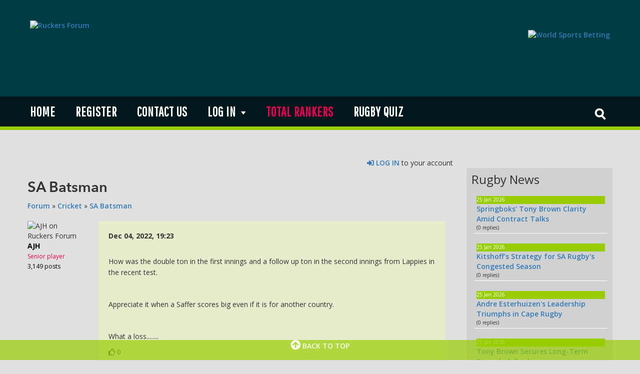

--- FILE ---
content_type: text/html;charset=UTF-8
request_url: https://www.ruckersforum.com/forum/cricket/sa-batsman/41102
body_size: 87338
content:

<!doctype html>
<html lang="en-us">
    <head>
        <meta charset="utf-8">
        <meta content="initial-scale=1.0, width=device-width" name="viewport">
		
            <title>SA Batsman | Ruckers Forum</title>
            <meta name="description" content="SA Batsman. How was the double ton in the first innings and a follow up ton in the second innings from Lappies in the recent test.Appreciate it when a " />
            <meta name="keywords" content="sports forum, rugby Forum, cricket forum, rugby discussions, cricket,sport,  Springboks, All Blacks, South Africa, Boks, Bokke, Super 15, Rucby Championships, Six Nations, Currie Cup, Varsity Cup, Vodacom Cup, Rugby World Cup, RWC, Wallabies, FuseBox" />
            <meta name="application-name" content="Ruckers Forum"/>
            <meta http-equiv="content-language" content="en-us">
            <link rel="canonical" href="https://www.ruckersforum.com/forum/cricket/sa-batsman/41102" />
            <meta name="seobility" content="783251ae7a7aa0745a75d45e13749609">
            
            <meta property="og:title" content="SA Batsman | Ruckers Forum" /> 
            <meta property="og:description" content="SA Batsman. How was the double ton in the first innings and a follow up ton in the second innings from Lappies in the recent test.Appreciate it when a " /> 
            <meta property="og:url" content="https://www.ruckersforum.com/" /> 
            <meta property="og:image" content="https://www.ruckersforum.com/images/logos/ruckers.png" />
            <meta property="og:site_name" content="Ruckers Forum"/> 
            <meta name="revisit-after" content="1 day">
            <link rel="apple-touch-icon" sizes="57x57" href="/images/favicons/ruckers/apple-icon-57x57.png?2">
            <link rel="apple-touch-icon" sizes="60x60" href="/images/favicons/ruckers/apple-icon-60x60.png?2">
            <link rel="apple-touch-icon" sizes="72x72" href="/images/favicons/ruckers/apple-icon-72x72.png?2">
            <link rel="apple-touch-icon" sizes="76x76" href="/images/favicons/ruckers/apple-icon-76x76.png?2">
            <link rel="apple-touch-icon" sizes="114x114" href="/images/favicons/ruckers/apple-icon-114x114.png?2">
            <link rel="apple-touch-icon" sizes="120x120" href="/images/favicons/ruckers/apple-icon-120x120.png?2">
            <link rel="apple-touch-icon" sizes="144x144" href="/images/favicons/ruckers/apple-icon-144x144.png?2">
            <link rel="apple-touch-icon" sizes="152x152" href="/images/favicons/ruckers/apple-icon-152x152.png?2">
            <link rel="apple-touch-icon" sizes="180x180" href="/images/favicons/ruckers/apple-icon-180x180.png?2">
            <link rel="icon" type="image/png" sizes="192x192"  href="/images/favicons/ruckers/android-icon-192x192.png?2">
            <link rel="icon" type="image/png" sizes="32x32" href="/images/favicons/ruckers/favicon-32x32.png?2">
            <link rel="icon" type="image/png" sizes="96x96" href="/images/favicons/ruckers/favicon-96x96.png?2">
            <link rel="icon" type="image/png" sizes="16x16" href="/images/favicons/ruckers/favicon-16x16.png?2">
            <link rel="manifest" href="/images/favicons/ruckers/manifest.json">
            <meta name="msapplication-TileColor" content="#000000">
            <meta name="msapplication-TileImage" content="/images/favicons/ruckers/ms-icon-144x144.png?2">
            <meta name="theme-color" content="#000000">
        
			
        <link href="/css/font.css" rel="stylesheet" type="text/css">
        
        <link href="https://fonts.googleapis.com/css?family=Pathway+Gothic+One" rel="stylesheet" type="text/css">
        <link href="https://maxcdn.bootstrapcdn.com/bootstrap/3.3.6/css/bootstrap.min.css" rel="stylesheet">
        <link rel="stylesheet" href="https://use.fontawesome.com/releases/v5.7.1/css/all.css?x=jn234edn" integrity="sha384-fnmOCqbTlWIlj8LyTjo7mOUStjsKC4pOpQbqyi7RrhN7udi9RwhKkMHpvLbHG9Sr" crossorigin="anonymous">
        <link href="https://fonts.googleapis.com/css?family=Open+Sans:400,400i,600,700" rel="stylesheet">
        <link href="https://cdn.jsdelivr.net/npm/quill@2.0.3/dist/quill.snow.css" rel="stylesheet" />
        
        <link href="/css/ruckers.css?x=v16.14" rel="stylesheet" type="text/css"> 
        
        <script src="https://ajax.googleapis.com/ajax/libs/jquery/1.11.2/jquery.min.js"></script>
        <script src="https://maxcdn.bootstrapcdn.com/bootstrap/3.3.6/js/bootstrap.min.js"></script>
        <script src="/js/all.js?x=23kjnkj"></script>
        
        
		

        
        <script type="text/javascript">
            !function(e,t,n,s,u,a){e.twq||(s=e.twq=function(){s.exe?s.exe.apply(s,arguments):s.queue.push(arguments);
            },s.version='1.1',s.queue=[],u=t.createElement(n),u.async=!0,u.src='//static.ads-twitter.com/uwt.js',
            a=t.getElementsByTagName(n)[0],a.parentNode.insertBefore(u,a))}(window,document,'script');
            // Insert Twitter Pixel ID and Standard Event data below
            twq('init','o9nev');
            twq('track','PageView');
        </script>

        
        
        
		</head>
    <body>
    
    
    
    
    
    
    
    	<script type="text/javascript">
(function(i,s,o,g,r,a,m){i['GoogleAnalyticsObject']=r;i[r]=i[r]||function(){
			(i[r].q=i[r].q||[]).push(arguments)},i[r].l=1*new Date();a=s.createElement(o),
			m=s.getElementsByTagName(o)[0];a.async=1;a.src=g;m.parentNode.insertBefore(a,m)
			})(window,document,'script','//www.google-analytics.com/analytics.js','ga');
			
			ga('create', 'UA-787396-1', 'auto');
			ga('require', 'displayfeatures');
			ga('send', 'pageview');
</script>
		<header>
            <div class="nav-bar">
                <div>
                    <div class="logo-small">
                    	<a href="/" title="Ruckers Forum">
                        	<img src="/images/logos/ruckers.png" width="122" title="Ruckers Forum" alt="Ruckers Forum"/>
                        </a>
                    </div>
                    <button type="button" class="navbar-toggle" data-toggle="collapse" data-target=".nav-links" style="color:#fff;">
                    <span class="icon-bar"></span> 
                    <span class="icon-bar"></span>
                    <span class="icon-bar"></span>
                    </button>
                </div>
                <div class="clearfix"></div>
                <div class="nav-links collapse navbar-collapse">
                    <a href="/" title="Ruckers Forum">
                        <img src="/images/logos/ruckers_sml.png" width="122" title="Ruckers Forum" alt="Ruckers Forum"/>
                    </a>
                    <ul>
                        <li class="login">
                            <a href="/" title="Ruckers Forum">Home</a>
                        </li>
                        
                            <li class="hidden-navlink"><a href="#searchSML" title="Search">Search</a></li>
                            <li class="login">
                            	<a href="/register.cfm" title="Register">Register</a>
                        	</li>
                            <li class="login">
                            	<a href="/contact/" title="Contact Us">Contact us</a>
                        	</li>
                            
                            <li class="dropdown">
                                <a href="javascript:void(0)" class="dropbtn cc" onclick="showLogin()">Log in</a>
                                <div class="dropdown-login triangle-isosceles top cc" id="loginDropdown">
                                    <form action="?8DE5AFB9-DB75-EF09-3D0C967A0A44C34D" method="post" id="login" name="login" class="cc">
                                        <input type="text" placeholder="Username" name="username" id="username"  class="cc"/>
                                        <input type="password" placeholder="Password" name="UserPass" id="password" class="cc"/>
                                        <button type="submit" name="login" value="login" class="submit cc">Login</button>
                                        <button type="submit" name="action" value="register" class="register cc">Register</button>
                                        <a href="/password-reset.cfm" class="cc" title="Forgot password">
                                            <p class="center-align forgot cc">Forgot your password?</p>
                                        </a>
                                    </form>
                                </div>
                            </li>
                            
						
                        <li class="login">
                            <a href="/competitions" title="Play Total Rankers" style="color:#e90052">Total Rankers</a>
                        </li>
                  
                        <li class="login">
                            <a href="/quizzes" title="Rugby Quiz">Rugby Quiz</a>
                        </li>
                        

    
                    </ul>
                    <div class="social-buttons">
                        <a href="https://twitter.com/ruckersforum" title="Ruckers Forum on Twitter"><span class="fab fa-twitter-square"></span></a>
                        <a href="http://www.facebook.com/RuckersForum" title="Ruckers Forum on Facebook"><span class="fab fa-facebook-square"></span></a>
                        <a href="https://www.ruckersforum.com//rss" title="Ruckers Forum RSS feed"><span class="fa fa-rss"></span></a>
                    </div>
                    <form action="/search" id="searchbar" class="search" title="Forum search">
                    	
                        <!-- We'll have a button that'll make the search input appear, a submit button and the input -->
                        <!-- Alos, a label for it so that we can style it however we want it-->
                        <input id="submit" value="" type="submit">
                        <label for="submit-search" class="submit-search"></label>
                        <!-- trigger button and input -->
                        <a href="javascript: void(0)" class="icon"></a>
                        <input type="text" name="search" id="search" placeholder="Search">
                    </form>
                </div>
                <div class="clearfix"></div>
            </div>
            <div class="top-section">
                <div class="logo">
                    <a href="/" title="Ruckers Forum">
                    <img src="/images/logos/ruckers.png" title="Ruckers Forum" alt="Ruckers Forum">
                    </a>
                </div>
                <div class="ad">
                    
                    <A href="/ad_manager.cfm?content=9" target="_blank" title="World Sports Betting">
                        <img src="/images/ad_content/Flashscore-728x90.gif" title="World Sports Betting" alt="World Sports Betting" border="0" />
                    </A>
                    
                </div>
            </div>
            <div id="searchSML">
                <button type="button" class="close"></button>
                <form>
                    <input type="search" value="" placeholder="type keyword(s) here" />
                    <button type="submit" class="btn ">Search</button>
                </form>
            </div>
        </header>
        
        <section class="welcome">
            <div class="container">
                <div class="row">
					<div class="content-section col-lg-9 col-md-8 best-forum">
                        
                    </Div>                
                </div>
            </div>
        </section>
        
        
        
        

<section>
    <div class="container">
        <div class="row">
            <div class="content-section col-lg-9 col-md-8">
            	
    	<div class="row">
        	<div class="hidden-xs hidden-sm" align="right">
            	<a href="javascript:void(0)" class="cc" onclick="showLogin()" title="Log in"><i class="fas fa-sign-in-alt"></i> LOG IN</a> to your account
                
            </div>
            <div class="hidden-md hidden-lg hidden-xl" align="right">
            	<a href="#"  data-toggle="modal" data-target="#loginModal"><i class="fas fa-sign-in-alt"></i> LOG IN</a> to your account
                &nbsp;&nbsp;&nbsp;&nbsp;&nbsp;&nbsp;&nbsp;
            </div>
        </div>
        
    

<div class="wrapper">
		<div class="xcontainer">
            
			<div class="bs-example bs-example-tabs" data-example-id="togglable-tabs" role="tabpanel">
                
                
				<div class="tab-content" id="myTabContent">
                	<div class="discussion">
                    <h1>SA Batsman</h1>
                    
                    <a href="/" title="Forum">Forum</a> &raquo; 
                    <a href="/" title="Cricket">Cricket</a> &raquo; 
                    <a href="/forum/cricket/sa-batsman/41102" title="SA Batsman">SA Batsman</a>
                    
                    
                    <br /><br />
                    
                    	<a name="416450"></a>
                    	
                            <div class="member-comment">
                                <div class="profile item hidden-sm hidden-xs">
                                    
                                    	<img src="/images/avatars/forum7D2B371.jpg" title="AJH on Ruckers Forum" alt="AJH on Ruckers Forum" align="absmiddle" width="110" />
                                    
                                    <span class="poster">AJH</span>
                                    
                                    	<font color="#000000" style="font-size: 12px"> 
                                            
                                                <font color="#e90052">Senior player</font>
                                             
                                            <br>
                                            3,149 posts
                                     	</font>
                                </div>
                                <style media="all">
									.main-comment img{
										max-width:100% !important
									}
								</style>
                                <div class="main-comment">
                                	
                                    
                                    <div class="replydate item hidden-md hidden-lg">
                                		Posted by: AJH (3149 posts)
                                	</div>
                                    <span class="replydate">
                                    	Dec 04, 2022, 19:23<br /><br />
                                    </span>
                                    <p>
                                    	<p>How was the double ton in the first innings and a follow up ton in the second innings from Lappies in the recent test.</p><p><br></p><p>Appreciate it when a Saffer scores big even if it is for another country.</p><p><br></p><p>What a loss........<span id="sceditor-end-marker" class="sceditor-selection sceditor-ignore" style="line-height: 0; display: none;"> </span><span id="sceditor-start-marker" class="sceditor-selection sceditor-ignore" style="line-height: 0; display: none;"> </span></p> <P> <P>
                                    </p>
                                    <div class="footer" id="like416450" >
                                        <div class="buttons">
                                        	
											
                                    			<i class="far fa-thumbs-up"></i> 0 
                                            
                                    	</div>
                                        <div class="clearfix"></div>
											
                                    </div>
                                </div>
                                <div class="clearfix"></div>
                            </div>
                    
                    	<a name="416473"></a>
                    	
                            <div class="member-comment">
                                <div class="profile item hidden-sm hidden-xs">
                                    
                                    	<img src="/images/avatars/ruckers-forum74FCC.jpg" title="Denny on Ruckers Forum" alt="Denny on Ruckers Forum" align="absmiddle" width="110" />
                                    
                                    <span class="poster">Denny</span>
                                    
                                    	<font color="#000000" style="font-size: 12px"> 
                                            
                                                <font color="#21ac1e"><strong>Hall Of Famer</strong></font>
                                             
                                            <br>
                                            12,397 posts
                                     	</font>
                                </div>
                                <style media="all">
									.main-comment img{
										max-width:100% !important
									}
								</style>
                                <div class="main-comment">
                                	
                                    
                                    <div class="replydate item hidden-md hidden-lg">
                                		Posted by: Denny (12397 posts)
                                	</div>
                                    <span class="replydate">
                                    	Dec 05, 2022, 02:50<br /><br />
                                    </span>
                                    <p>
                                    	<p>I feel your pain but do you know what there's an even bigger loss in CSA and the new clown they have as Director of cricket.</p><p>And then when you think of the abundance of young talent coming through all dressed and nowhere to go it's then when you really get pissed off. Man I could sing off some names that would glide into any other countries national side.<span id="sceditor-end-marker" class="sceditor-selection sceditor-ignore" style="line-height: 0; display: none;"> </span><span id="sceditor-start-marker" class="sceditor-selection sceditor-ignore" style="line-height: 0; display: none;"> </span></p><p>As someone said......"It's all fine and dandy until the ANC and their subordinates lay their hands on it, that's when it turns to shit."</p> <P> <P>
                                    </p>
                                    <div class="footer" id="like416473" >
                                        <div class="buttons">
                                        	
											
                                    			<i class="far fa-thumbs-up"></i> 1 
                                            
                                    	</div>
                                        <div class="clearfix"></div>
											
                                    </div>
                                </div>
                                <div class="clearfix"></div>
                            </div>
                    
                    	<a name="416541"></a>
                    	
                            <div class="member-comment">
                                <div class="profile item hidden-sm hidden-xs">
                                    
                                    	<img src="/images/avatars/forum7D2B371.jpg" title="AJH on Ruckers Forum" alt="AJH on Ruckers Forum" align="absmiddle" width="110" />
                                    
                                    <span class="poster">AJH</span>
                                    
                                    	<font color="#000000" style="font-size: 12px"> 
                                            
                                                <font color="#e90052">Senior player</font>
                                             
                                            <br>
                                            3,149 posts
                                     	</font>
                                </div>
                                <style media="all">
									.main-comment img{
										max-width:100% !important
									}
								</style>
                                <div class="main-comment">
                                	
                                    
                                    <div class="replydate item hidden-md hidden-lg">
                                		Posted by: AJH (3149 posts)
                                	</div>
                                    <span class="replydate">
                                    	Dec 05, 2022, 17:29<br /><br />
                                    </span>
                                    <p>
                                    	<p>Unfortunately it appears that everything in RSA if not already destroyed is close to being destroyed.</p><p>Sad state of affairs but true to the history of Africa in general.</p><p>Pity the people who are having to endure this complete destruction of what could have been one of the best countries in the world to live in if it was not for politics and corruption.<span id="sceditor-end-marker" class="sceditor-selection sceditor-ignore" style="line-height: 0; display: none;"> </span><span id="sceditor-start-marker" class="sceditor-selection sceditor-ignore" style="line-height: 0; display: none;"> </span></p><p><br></p> <P> <P>
                                    </p>
                                    <div class="footer" id="like416541" >
                                        <div class="buttons">
                                        	
											
                                    			<i class="far fa-thumbs-up"></i> 0 
                                            
                                    	</div>
                                        <div class="clearfix"></div>
											
                                    </div>
                                </div>
                                <div class="clearfix"></div>
                            </div>
                    
                    	<a name="416644"></a>
                    	
                            <div class="member-comment">
                                <div class="profile item hidden-sm hidden-xs">
                                    
                                    	<img src="/images/avatars/ruckers-forum74FCC.jpg" title="Denny on Ruckers Forum" alt="Denny on Ruckers Forum" align="absmiddle" width="110" />
                                    
                                    <span class="poster">Denny</span>
                                    
                                    	<font color="#000000" style="font-size: 12px"> 
                                            
                                                <font color="#21ac1e"><strong>Hall Of Famer</strong></font>
                                             
                                            <br>
                                            12,397 posts
                                     	</font>
                                </div>
                                <style media="all">
									.main-comment img{
										max-width:100% !important
									}
								</style>
                                <div class="main-comment">
                                	
                                    
                                    <div class="replydate item hidden-md hidden-lg">
                                		Posted by: Denny (12397 posts)
                                	</div>
                                    <span class="replydate">
                                    	Dec 06, 2022, 12:54<br /><br />
                                    </span>
                                    <p>
                                    	<p>It will all come out in the wash as the saying goes......not looking forward to the <span id="sceditor-end-marker" class="sceditor-selection sceditor-ignore" style="line-height: 0; display: none;"> </span><span id="sceditor-start-marker" class="sceditor-selection sceditor-ignore" style="line-height: 0; display: none;"> </span>tour they're about to make.&nbsp;</p> <P> <P>
                                    </p>
                                    <div class="footer" id="like416644" >
                                        <div class="buttons">
                                        	
											
                                    			<i class="far fa-thumbs-up"></i> 0 
                                            
                                    	</div>
                                        <div class="clearfix"></div>
											
                                    </div>
                                </div>
                                <div class="clearfix"></div>
                            </div>
                    
                    	<a name="416655"></a>
                    	
                            <div class="member-comment">
                                <div class="profile item hidden-sm hidden-xs">
                                    
                                    	<img src="/images/avatars/66D7DACB-DF18-7F25-1B56EF7BF0E70D28.jpg" title="Moonrover on Ruckers Forum" alt="Moonrover on Ruckers Forum" align="absmiddle" width="110" />
                                    
                                    <span class="poster">Moonrover</span>
                                    
                                    	<font color="#000000" style="font-size: 12px"> 
                                            
                                                Bok regular
                                             
                                            <br>
                                            1,973 posts
                                     	</font>
                                </div>
                                <style media="all">
									.main-comment img{
										max-width:100% !important
									}
								</style>
                                <div class="main-comment">
                                	
                                    
                                    <div class="replydate item hidden-md hidden-lg">
                                		Posted by: Moonrover (1973 posts)
                                	</div>
                                    <span class="replydate">
                                    	Dec 06, 2022, 14:47<br /><br />
                                    </span>
                                    <p>
                                    	<p style="box-sizing: border-box; line-height: 1.6; margin: 0px 0px 10px; color: rgb(51, 51, 51); font-family: &quot;Open Sans&quot;, sans-serif; font-size: 14px; outline: none !important;">Enoch Nkwe, once Boucher's assistant is now his boss.</p><p style="box-sizing: border-box; line-height: 1.6; margin: 0px 0px 10px; color: rgb(51, 51, 51); font-family: &quot;Open Sans&quot;, sans-serif; font-size: 14px;">These December tours in Australia must be the toughest for any sportsman.&nbsp;<br>India don't tour there in December anymore since the Aussies don't reciprocate.<span id="sceditor-end-marker" class="sceditor-selection sceditor-ignore" style="line-height: 0; display: none;"> </span><span id="sceditor-start-marker" class="sceditor-selection sceditor-ignore" style="line-height: 0; display: none;"> </span></p> <P> <P>
                                    </p>
                                    <div class="footer" id="like416655" >
                                        <div class="buttons">
                                        	
											
                                    			<i class="far fa-thumbs-up"></i> 0 
                                            
                                    	</div>
                                        <div class="clearfix"></div>
											
                                    </div>
                                </div>
                                <div class="clearfix"></div>
                            </div>
                    
                    	<a name="416674"></a>
                    	
                            <div class="member-comment">
                                <div class="profile item hidden-sm hidden-xs">
                                    
                                    	<img src="/images/avatars/forum7D2B371.jpg" title="AJH on Ruckers Forum" alt="AJH on Ruckers Forum" align="absmiddle" width="110" />
                                    
                                    <span class="poster">AJH</span>
                                    
                                    	<font color="#000000" style="font-size: 12px"> 
                                            
                                                <font color="#e90052">Senior player</font>
                                             
                                            <br>
                                            3,149 posts
                                     	</font>
                                </div>
                                <style media="all">
									.main-comment img{
										max-width:100% !important
									}
								</style>
                                <div class="main-comment">
                                	
                                    
                                    <div class="replydate item hidden-md hidden-lg">
                                		Posted by: AJH (3149 posts)
                                	</div>
                                    <span class="replydate">
                                    	Dec 06, 2022, 18:48<br /><br />
                                    </span>
                                    <p>
                                    	<p>I just hope that we are not overrun by the Aussies and that SA lad Lappies.<span id="sceditor-end-marker" class="sceditor-selection sceditor-ignore" style="line-height: 0; display: none;"> </span><span id="sceditor-start-marker" class="sceditor-selection sceditor-ignore" style="line-height: 0; display: none;"> </span></p> <P> <P>
                                    </p>
                                    <div class="footer" id="like416674" >
                                        <div class="buttons">
                                        	
											
                                    			<i class="far fa-thumbs-up"></i> 0 
                                            
                                    	</div>
                                        <div class="clearfix"></div>
											
                                    </div>
                                </div>
                                <div class="clearfix"></div>
                            </div>
                    
                    	<a name="416725"></a>
                    	
                            <div class="member-comment">
                                <div class="profile item hidden-sm hidden-xs">
                                    
                                    	<img src="/images/avatars/ruckers09145.png" title="clevermike on Ruckers Forum" alt="clevermike on Ruckers Forum" align="absmiddle" width="110" />
                                    
                                    <span class="poster">clevermike</span>
                                    
                                    	<font color="#000000" style="font-size: 12px"> 
                                            
                                                <font color="#21ac1e"><strong>Hall Of Famer</strong></font>
                                             
                                            <br>
                                            56,950 posts
                                     	</font>
                                </div>
                                <style media="all">
									.main-comment img{
										max-width:100% !important
									}
								</style>
                                <div class="main-comment">
                                	
                                    
                                    <div class="replydate item hidden-md hidden-lg">
                                		Posted by: clevermike (56950 posts)
                                	</div>
                                    <span class="replydate">
                                    	Dec 07, 2022, 07:00<br /><br />
                                    </span>
                                    <p>
                                    	<p>I have stopped watching SA cricket on TV anymore.&nbsp; &nbsp; The rot is too deep to produce any real results in anything.&nbsp; &nbsp;Instead of investing in real younger talent they keep on using race as a criterium for selection and it is virtually impossible for any White player to get anywhere in selections.&nbsp; &nbsp;Springbok rugby has a much better system to identify young players of any race and promote their future development without playing the race card.</p><p>In an interview with Labuschagne's father years ago he claimed that he gave Labuschagne a choice to play either for SA or Australia and bearing in mind the situation in SA cricket his son choose to play in Australia since he had zero chance in playing for the Proteas.</p><p>Wonder what would happen to "Baby AB" Brewis?<span id="sceditor-end-marker" class="sceditor-selection sceditor-ignore" style="line-height: 0; display: none;"> </span><span id="sceditor-start-marker" class="sceditor-selection sceditor-ignore" style="line-height: 0; display: none;"> </span>.&nbsp; &nbsp;He is also bound to end up playing for a foreign country.&nbsp; &nbsp;Tragic - but true.&nbsp; &nbsp; &nbsp; &nbsp; &nbsp; &nbsp; &nbsp; &nbsp;</p> <P> <P>
                                    </p>
                                    <div class="footer" id="like416725" >
                                        <div class="buttons">
                                        	
											
                                    			<i class="far fa-thumbs-up"></i> 0 
                                            
                                    	</div>
                                        <div class="clearfix"></div>
											
                                    </div>
                                </div>
                                <div class="clearfix"></div>
                            </div>
                    
                    	<a name="416794"></a>
                    	
                            <div class="member-comment">
                                <div class="profile item hidden-sm hidden-xs">
                                    
                                    	<img src="/images/avatars/forum7D2B371.jpg" title="AJH on Ruckers Forum" alt="AJH on Ruckers Forum" align="absmiddle" width="110" />
                                    
                                    <span class="poster">AJH</span>
                                    
                                    	<font color="#000000" style="font-size: 12px"> 
                                            
                                                <font color="#e90052">Senior player</font>
                                             
                                            <br>
                                            3,149 posts
                                     	</font>
                                </div>
                                <style media="all">
									.main-comment img{
										max-width:100% !important
									}
								</style>
                                <div class="main-comment">
                                	
                                    
                                    <div class="replydate item hidden-md hidden-lg">
                                		Posted by: AJH (3149 posts)
                                	</div>
                                    <span class="replydate">
                                    	Dec 07, 2022, 17:34<br /><br />
                                    </span>
                                    <p>
                                    	<p>Who can blame any talented sportsman to seek overseas opportunities if they are to pale.</p><p>Over 30 years after the ANC came to power and look at the country now.</p><p>Everything has gone for a shit.</p><p>Pity but true.<span id="sceditor-end-marker" class="sceditor-selection sceditor-ignore" style="line-height: 0; display: none;"> </span><span id="sceditor-start-marker" class="sceditor-selection sceditor-ignore" style="line-height: 0; display: none;"> </span></p> <P> <P>
                                    </p>
                                    <div class="footer" id="like416794" >
                                        <div class="buttons">
                                        	
											
                                    			<i class="far fa-thumbs-up"></i> 0 
                                            
                                    	</div>
                                        <div class="clearfix"></div>
											
                                    </div>
                                </div>
                                <div class="clearfix"></div>
                            </div>
                    
                    	<a name="416881"></a>
                    	
                            <div class="member-comment">
                                <div class="profile item hidden-sm hidden-xs">
                                    
                                    	<img src="/images/avatars/ruckers-forum7291A.jpg" title="kingcorn on Ruckers Forum" alt="kingcorn on Ruckers Forum" align="absmiddle" width="110" />
                                    
                                    <span class="poster">kingcorn</span>
                                    
                                    	<font color="#000000" style="font-size: 12px"> 
                                            
                                                <font color="#e90052">Senior player</font>
                                             
                                            <br>
                                            3,555 posts
                                     	</font>
                                </div>
                                <style media="all">
									.main-comment img{
										max-width:100% !important
									}
								</style>
                                <div class="main-comment">
                                	
                                    
                                    <div class="replydate item hidden-md hidden-lg">
                                		Posted by: kingcorn (3555 posts)
                                	</div>
                                    <span class="replydate">
                                    	Dec 08, 2022, 15:13<br /><br />
                                    </span>
                                    <p>
                                    	<p>Marnus was 10 when his parents left SA, so I don't think he had much choice in the matter. I'm also not sure how interested he was in cricket at that stage. Proper Afrikaner though that got experience what it is like to be selected on merit and no political interference or stupid BEEEE management / administration that are obsessed with race. Undermining true talent<span id="sceditor-end-marker" class="sceditor-selection sceditor-ignore" style="line-height: 0; display: none;"> </span><span id="sceditor-start-marker" class="sceditor-selection sceditor-ignore" style="line-height: 0; display: none;"> </span></p> <P> <P>
                                    </p>
                                    <div class="footer" id="like416881" >
                                        <div class="buttons">
                                        	
											
                                    			<i class="far fa-thumbs-up"></i> 1 
                                            
                                    	</div>
                                        <div class="clearfix"></div>
											
                                    </div>
                                </div>
                                <div class="clearfix"></div>
                            </div>
                    
                    	<a name="417227"></a>
                    	
                            <div class="member-comment">
                                <div class="profile item hidden-sm hidden-xs">
                                    
                                    	<img src="/images/avatars/ruckers-forum74FCC.jpg" title="Denny on Ruckers Forum" alt="Denny on Ruckers Forum" align="absmiddle" width="110" />
                                    
                                    <span class="poster">Denny</span>
                                    
                                    	<font color="#000000" style="font-size: 12px"> 
                                            
                                                <font color="#21ac1e"><strong>Hall Of Famer</strong></font>
                                             
                                            <br>
                                            12,397 posts
                                     	</font>
                                </div>
                                <style media="all">
									.main-comment img{
										max-width:100% !important
									}
								</style>
                                <div class="main-comment">
                                	
                                    
                                    <div class="replydate item hidden-md hidden-lg">
                                		Posted by: Denny (12397 posts)
                                	</div>
                                    <span class="replydate">
                                    	Dec 15, 2022, 08:45<br /><br />
                                    </span>
                                    <p>
                                    	<h1 class="sc-gPEVay lgPFyD" style="box-sizing: border-box; border-width: 0px; border-style: solid; border-color: currentcolor; --x-ring-color:rgba(59,130,246,0.5); margin: 0px 0px 1.875rem; font-size: 1.75rem; font-family: &quot;PT Serif&quot;, serif; line-height: 1.4; color: rgb(67, 67, 67);">Another hundred for Rickelton gives Lions easy win in One Day Cup</h1><div><div style="box-sizing: border-box; border-width: 0px; border-style: solid; border-color: currentcolor; --x-ring-color:rgba(59,130,246,0.5); color: rgb(67, 67, 67); font-family: &quot;Work Sans&quot;, sans-serif;"><p style="box-sizing: border-box; border-width: 0px; border-style: solid; border-color: currentcolor; --x-ring-color:rgba(59,130,246,0.5); margin: 0px 0px 20px; line-height: 1.3; font-size: 1.25rem; font-weight: 600;">For someone who doesn’t want to make the national selectors look foolish, Ryan Rickelton is doing an incredibly bad job.</p><p style="box-sizing: border-box; border-width: 0px; border-style: solid; border-color: currentcolor; --x-ring-color:rgba(59,130,246,0.5); margin: 0px 0px 20px; line-height: 1.5;">Wednesday night saw him notch up a fourth century in his last seven innings for the DP World (Central Gauteng) Lions — two of those in the first class competition — and included in the three innings’ he didn’t get to a hundred, is a 99, that came last Sunday against the Rocks.</p></div><div style="box-sizing: border-box; border-width: 0px; border-style: solid; border-color: currentcolor; --x-ring-color:rgba(59,130,246,0.5); color: rgb(67, 67, 67); font-family: &quot;Work Sans&quot;, sans-serif;"><p style="box-sizing: border-box; border-width: 0px; border-style: solid; border-color: currentcolor; --x-ring-color:rgba(59,130,246,0.5); margin: 0px 0px 20px; line-height: 1.5;">It is a stunning run of form but one that actually stretches back over three seasons, with the 26-year-old producing six domestic first class centuries in that period and three One-Day hundreds, two of which have come in this season’s competition.</p><p style="box-sizing: border-box; border-width: 0px; border-style: solid; border-color: currentcolor; --x-ring-color:rgba(59,130,246,0.5); margin: 0px 0px 20px; line-height: 1.5;">Rickelton told IOL Sport that he is motivated by his omission from the Proteas squad which is preparing for the first Test against Australia that starts on Saturday. His form certainly makes the selectors look silly for not including him, especially given South Africa’s batting problems over the last few years. “As a player, no one’s out there to make anyone look foolish, but if you find yourself in a situation where you can really stamp your authority as a person and player on whoever it may be, a lot of players use that as motivation,” said Rickelton.</p><p style="box-sizing: border-box; border-width: 0px; border-style: solid; border-color: currentcolor; --x-ring-color:rgba(59,130,246,0.5); margin: 0px 0px 20px; line-height: 1.5;">Rickelton didn’t score off the first nine balls he faced on Wednesday — but he still reached his half-century off 30 balls. At times it looked like he was taking the mickey. Poor Kerwin Mungroo had nowhere to bowl in the 10th over with Rickelton striking three consecutive boundaries through the off-side — the first behind square, then one just in front of square and the third driven through extra cover.</p><p style="box-sizing: border-box; border-width: 0px; border-style: solid; border-color: currentcolor; --x-ring-color:rgba(59,130,246,0.5); margin: 0px 0px 20px; line-height: 1.5;">When the North West bowlers straightened their lines, they were clipped through the leg side, if they pitched the ball up they were driven and when they bowled short they got pulled.</p><p style="box-sizing: border-box; border-width: 0px; border-style: solid; border-color: currentcolor; --x-ring-color:rgba(59,130,246,0.5); margin: 0px 0px 20px; line-height: 1.5;">Only the canny left-arm spinner, Senuran Muthusamy, was able to rein him in and for a while, as he neared a hundred, Rickelton lost his shape and began trying to hit the ball too hard.</p><p style="box-sizing: border-box; border-width: 0px; border-style: solid; border-color: currentcolor; --x-ring-color:rgba(59,130,246,0.5); margin: 0px 0px 20px; line-height: 1.5;">A six off a “free hit” got him rolling again, and he reached his century with another thunderous drive through extra cover. Another four and a six followed before he was superbly caught by a diving Dwaine Pretorius at long on. He faced only 75 balls and hit 12 fours and four sixes, and besides the man himself, right now the only people happy about all this are his Lions teammates who’ve grown accustomed to giving him a standing ovation every week and the Mumbai Indians Cape Town franchise, who signed him for R1-million in the SA 20 League.</p><p style="box-sizing: border-box; border-width: 0px; border-style: solid; border-color: currentcolor; --x-ring-color:rgba(59,130,246,0.5); margin: 0px 0px 20px; line-height: 1.5;">%%%%%%%%%%%%%%%%%%</p><p style="box-sizing: border-box; border-width: 0px; border-style: solid; border-color: currentcolor; --x-ring-color:rgba(59,130,246,0.5); margin: 0px 0px 20px; line-height: 1.5;">How can anyone make sense of selecting Klaasen instead <span id="sceditor-end-marker" class="sceditor-selection sceditor-ignore" style="line-height: 0; display: none;"> </span><span id="sceditor-start-marker" class="sceditor-selection sceditor-ignore" style="line-height: 0; display: none;"> </span>of Rickleton?</p></div></div> <P> <P>
                                    </p>
                                    <div class="footer" id="like417227" >
                                        <div class="buttons">
                                        	
											
                                    			<i class="far fa-thumbs-up"></i> 0 
                                            
                                    	</div>
                                        <div class="clearfix"></div>
											
                                    </div>
                                </div>
                                <div class="clearfix"></div>
                            </div>
                    
                    	<a name="417253"></a>
                    	
                            <div class="member-comment">
                                <div class="profile item hidden-sm hidden-xs">
                                    
                                    	<img src="/images/avatars/forum7D2B371.jpg" title="AJH on Ruckers Forum" alt="AJH on Ruckers Forum" align="absmiddle" width="110" />
                                    
                                    <span class="poster">AJH</span>
                                    
                                    	<font color="#000000" style="font-size: 12px"> 
                                            
                                                <font color="#e90052">Senior player</font>
                                             
                                            <br>
                                            3,149 posts
                                     	</font>
                                </div>
                                <style media="all">
									.main-comment img{
										max-width:100% !important
									}
								</style>
                                <div class="main-comment">
                                	
                                    
                                    <div class="replydate item hidden-md hidden-lg">
                                		Posted by: AJH (3149 posts)
                                	</div>
                                    <span class="replydate">
                                    	Dec 15, 2022, 15:45<br /><br />
                                    </span>
                                    <p>
                                    	<p>Rickleton was withdrawn due to an ankle injury thus Klassens is his replacement.<span id="sceditor-end-marker" class="sceditor-selection sceditor-ignore" style="line-height: 0; display: none;"> </span><span id="sceditor-start-marker" class="sceditor-selection sceditor-ignore" style="line-height: 0; display: none;"> </span></p> <P> <P>
                                    </p>
                                    <div class="footer" id="like417253" >
                                        <div class="buttons">
                                        	
											
                                    			<i class="far fa-thumbs-up"></i> 0 
                                            
                                    	</div>
                                        <div class="clearfix"></div>
											
                                    </div>
                                </div>
                                <div class="clearfix"></div>
                            </div>
                    
                    	<a name="417254"></a>
                    	
                            <div class="member-comment">
                                <div class="profile item hidden-sm hidden-xs">
                                    
                                    	<img src="/images/avatars/forum7D2B371.jpg" title="AJH on Ruckers Forum" alt="AJH on Ruckers Forum" align="absmiddle" width="110" />
                                    
                                    <span class="poster">AJH</span>
                                    
                                    	<font color="#000000" style="font-size: 12px"> 
                                            
                                                <font color="#e90052">Senior player</font>
                                             
                                            <br>
                                            3,149 posts
                                     	</font>
                                </div>
                                <style media="all">
									.main-comment img{
										max-width:100% !important
									}
								</style>
                                <div class="main-comment">
                                	
                                    
                                    <div class="replydate item hidden-md hidden-lg">
                                		Posted by: AJH (3149 posts)
                                	</div>
                                    <span class="replydate">
                                    	Dec 15, 2022, 15:48<br /><br />
                                    </span>
                                    <p>
                                    	<p>A bigger question is how did Zondo get selected and then we also <span id="sceditor-end-marker" class="sceditor-selection sceditor-ignore" style="line-height: 0; display: none;"> </span><span id="sceditor-start-marker" class="sceditor-selection sceditor-ignore" style="line-height: 0; display: none;"> </span>have Stuurman in as a bowler???????????????????????</p> <P> <P>
                                    </p>
                                    <div class="footer" id="like417254" >
                                        <div class="buttons">
                                        	
											
                                    			<i class="far fa-thumbs-up"></i> 0 
                                            
                                    	</div>
                                        <div class="clearfix"></div>
											
                                    </div>
                                </div>
                                <div class="clearfix"></div>
                            </div>
                    
                    	<a name="417255"></a>
                    	
                            <div class="member-comment">
                                <div class="profile item hidden-sm hidden-xs">
                                    
                                    	<img src="/images/avatars/forum7D2B371.jpg" title="AJH on Ruckers Forum" alt="AJH on Ruckers Forum" align="absmiddle" width="110" />
                                    
                                    <span class="poster">AJH</span>
                                    
                                    	<font color="#000000" style="font-size: 12px"> 
                                            
                                                <font color="#e90052">Senior player</font>
                                             
                                            <br>
                                            3,149 posts
                                     	</font>
                                </div>
                                <style media="all">
									.main-comment img{
										max-width:100% !important
									}
								</style>
                                <div class="main-comment">
                                	
                                    
                                    <div class="replydate item hidden-md hidden-lg">
                                		Posted by: AJH (3149 posts)
                                	</div>
                                    <span class="replydate">
                                    	Dec 15, 2022, 15:51<br /><br />
                                    </span>
                                    <p>
                                    	<p>Well thankfully for Marnus parents having the courage and making the move.</p><p>Otherwise we would not have seen him in international cricket.</p><p><span id="sceditor-end-marker" class="sceditor-selection sceditor-ignore" style="line-height: 0; display: none;"> </span><span id="sceditor-start-marker" class="sceditor-selection sceditor-ignore" style="line-height: 0; display: none;"> </span><br></p> <P> <P>
                                    </p>
                                    <div class="footer" id="like417255" >
                                        <div class="buttons">
                                        	
											
                                    			<i class="far fa-thumbs-up"></i> 0 
                                            
                                    	</div>
                                        <div class="clearfix"></div>
											
                                    </div>
                                </div>
                                <div class="clearfix"></div>
                            </div>
                    
                    	<a name="417617"></a>
                    	
                            <div class="member-comment">
                                <div class="profile item hidden-sm hidden-xs">
                                    
                                    	<img src="/images/avatars/ruckers-forum74FCC.jpg" title="Denny on Ruckers Forum" alt="Denny on Ruckers Forum" align="absmiddle" width="110" />
                                    
                                    <span class="poster">Denny</span>
                                    
                                    	<font color="#000000" style="font-size: 12px"> 
                                            
                                                <font color="#21ac1e"><strong>Hall Of Famer</strong></font>
                                             
                                            <br>
                                            12,397 posts
                                     	</font>
                                </div>
                                <style media="all">
									.main-comment img{
										max-width:100% !important
									}
								</style>
                                <div class="main-comment">
                                	
                                    
                                    <div class="replydate item hidden-md hidden-lg">
                                		Posted by: Denny (12397 posts)
                                	</div>
                                    <span class="replydate">
                                    	Dec 20, 2022, 04:37<br /><br />
                                    </span>
                                    <p>
                                    	<p>Spare a thought for the athletes who would have represented their country if not for Apartheid.</p><p>Google the late Kenny Roman as an example<span id="sceditor-end-marker" class="sceditor-selection sceditor-ignore" style="line-height: 0; display: none;"> </span><span id="sceditor-start-marker" class="sceditor-selection sceditor-ignore" style="line-height: 0; display: none;"> </span></p> <P> <P>
                                    </p>
                                    <div class="footer" id="like417617" >
                                        <div class="buttons">
                                        	
											
                                    			<i class="far fa-thumbs-up"></i> 0 
                                            
                                    	</div>
                                        <div class="clearfix"></div>
											
                                    </div>
                                </div>
                                <div class="clearfix"></div>
                            </div>
                    
                    	<a name="417789"></a>
                    	
                            <div class="member-comment">
                                <div class="profile item hidden-sm hidden-xs">
                                    
                                    	<img src="/images/avatars/forum7D2B371.jpg" title="AJH on Ruckers Forum" alt="AJH on Ruckers Forum" align="absmiddle" width="110" />
                                    
                                    <span class="poster">AJH</span>
                                    
                                    	<font color="#000000" style="font-size: 12px"> 
                                            
                                                <font color="#e90052">Senior player</font>
                                             
                                            <br>
                                            3,149 posts
                                     	</font>
                                </div>
                                <style media="all">
									.main-comment img{
										max-width:100% !important
									}
								</style>
                                <div class="main-comment">
                                	
                                    
                                    <div class="replydate item hidden-md hidden-lg">
                                		Posted by: AJH (3149 posts)
                                	</div>
                                    <span class="replydate">
                                    	Dec 21, 2022, 20:06<br /><br />
                                    </span>
                                    <p>
                                    	<p>To many lives and sportsfolk got destroyed by the system and unfortunately that can never be repaired at any stage or actions.</p><p>But we have to move on and make sure that a reverse situation does not become permanent as the ANC are enforcing one step at at time.</p><p>I do not have the answers to the problems the country is facing but, until the people of the country bury the HATE, REVENGE, CRIME and destruction of everything in sight the country will continue the downward spiral to total destruction.</p><p>30 years have gone by in which a minority of people who are connected have made progress in all avenues of everyday life but generally the majority have lost ground and gone backwards.<span id="sceditor-end-marker" class="sceditor-selection sceditor-ignore" style="line-height: 0; display: none;"> </span><span id="sceditor-start-marker" class="sceditor-selection sceditor-ignore" style="line-height: 0; display: none;"> </span></p><p>Hopefully the country can still be saved........</p> <P> <P>
                                    </p>
                                    <div class="footer" id="like417789" >
                                        <div class="buttons">
                                        	
											
                                    			<i class="far fa-thumbs-up"></i> 0 
                                            
                                    	</div>
                                        <div class="clearfix"></div>
											
                                    </div>
                                </div>
                                <div class="clearfix"></div>
                            </div>
                    <A name="last"></A>
                </div>
                <div class="discussion">
                	<div class="member-comment">
                    	<div class="profile">
                        	&nbsp;
                        </div>
                    </div>
                    <div class="main-comment">
                    	
						
                        	You need to <a href="javascript:void(0)" class="cc" onclick="showLogin()">Log in</a> to reply.
                        
                    </div>
                </div>
			</div>
		</div>
	</div>
</div>

                
                
                
            </div>
            
			<div class="sidebar col-lg-3 col-md-4">
                
                
                
                
                
                
                
                <Div class="news">
                	
                		<h2>Rugby News</h2>
                    
                    <ul>
                    	<li>
                            
                            <span class="date">25 Jan 2026</span>
                            <a href="/forum/rugby/springboks-tony-brown-clarity-amid-contract-talks/56812" title="Springboks' Tony Brown Clarity Amid Contract Talks">Springboks' Tony Brown Clarity Amid Contract Talks</a>
                            <span class="sidebar-replies">(0 replies)</span>
                        </li>
                    </ul>
                    
                    <ul>
                    	<li>
                            
                            <span class="date">25 Jan 2026</span>
                            <a href="/forum/rugby/kitshoff-s-strategy-for-sa-rugby-s-congested-season/56810" title="Kitshoff's Strategy for SA Rugby's Congested Season">Kitshoff's Strategy for SA Rugby's Congested Season</a>
                            <span class="sidebar-replies">(0 replies)</span>
                        </li>
                    </ul>
                    
                    <ul>
                    	<li>
                            
                            <span class="date">25 Jan 2026</span>
                            <a href="/forum/rugby/andre-esterhuizen-s-leadership-triumphs-in-cape-rugby/56808" title="Andre Esterhuizen's Leadership Triumphs in Cape Rugby">Andre Esterhuizen's Leadership Triumphs in Cape Rugby</a>
                            <span class="sidebar-replies">(0 replies)</span>
                        </li>
                    </ul>
                    
                    <ul>
                    	<li>
                            
                            <span class="date">25 Jan 2026</span>
                            <a href="/forum/rugby/tony-brown-secures-long-term-springbok-deal/56807" title="Tony Brown Secures Long-Term Springbok Deal">Tony Brown Secures Long-Term Springbok Deal</a>
                            <span class="sidebar-replies">(0 replies)</span>
                        </li>
                    </ul>
                    
                    <ul>
                    	<li>
                            
                            <span class="date">25 Jan 2026</span>
                            <a href="/forum/rugby/waratahs-player-suspended-after-training-fight/56805" title="Waratahs Player Suspended After Training Fight">Waratahs Player Suspended After Training Fight</a>
                            <span class="sidebar-replies">(0 replies)</span>
                        </li>
                    </ul>
                    
                    <ul>
                    	<li>
                            
                            <span class="date">25 Jan 2026</span>
                            <a href="/forum/rugby/sharks-stun-stormers-esterhuizen-dominates-feinberg-mngomezulu-falters/56804" title="Sharks Stun Stormers: Esterhuizen Dominates, Feinberg-Mngomezulu Falters">Sharks Stun Stormers: Esterhuizen Dominates, Feinberg-Mngomezulu Falters</a>
                            <span class="sidebar-replies">(0 replies)</span>
                        </li>
                    </ul>
                    
                    <ul>
                    	<li>
                            
                            <span class="date">24 Jan 2026</span>
                            <a href="/forum/rugby/stormers-ratings-sacha-feinberg-mngomezulu-underwhelms/56803" title="Stormers Ratings: Sacha Feinberg-Mngomezulu Underwhelms">Stormers Ratings: Sacha Feinberg-Mngomezulu Underwhelms</a>
                            <span class="sidebar-replies">(0 replies)</span>
                        </li>
                    </ul>
                    
                    <ul>
                    	<li>
                            
                            <span class="date">24 Jan 2026</span>
                            <a href="/forum/rugby/saints-triumph-pollock-shines-key-takeaways/56802" title="Saints Triumph, Pollock Shines: Key Takeaways">Saints Triumph, Pollock Shines: Key Takeaways</a>
                            <span class="sidebar-replies">(0 replies)</span>
                        </li>
                    </ul>
                    
                    <ul>
                    	<li>
                            
                            <span class="date">24 Jan 2026</span>
                            <a href="/forum/rugby/sharks-end-stormers-undefeated-streak-in-urc-thriller/56800" title="Sharks End Stormers' Undefeated Streak in URC Thriller">Sharks End Stormers' Undefeated Streak in URC Thriller</a>
                            <span class="sidebar-replies">(0 replies)</span>
                        </li>
                    </ul>
                    
                    <ul>
                    	<li>
                            
                            <span class="date">24 Jan 2026</span>
                            <a href="/forum/rugby/scarlets-dramatic-win-ellis-mee-secures-victory/56799" title="Scarlets' Dramatic Win: Ellis Mee Secures Victory">Scarlets' Dramatic Win: Ellis Mee Secures Victory</a>
                            <span class="sidebar-replies">(0 replies)</span>
                        </li>
                    </ul>
                    
                    <ul>
                    	<li>
                            
                            <span class="date">24 Jan 2026</span>
                            <a href="/forum/rugby/harlequins-vs-leicester-key-match-takeaways/56796" title="Harlequins vs Leicester: Key Match Takeaways">Harlequins vs Leicester: Key Match Takeaways</a>
                            <span class="sidebar-replies">(0 replies)</span>
                        </li>
                    </ul>
                    
                    <ul>
                    	<li>
                            
                            <span class="date">24 Jan 2026</span>
                            <a href="/forum/rugby/dropped-france-stars-shine-in-top-14-selection/56794" title="Dropped France Stars Shine in Top 14 Selection">Dropped France Stars Shine in Top 14 Selection</a>
                            <span class="sidebar-replies">(0 replies)</span>
                        </li>
                    </ul>
                    
                    <ul>
                    	<li>
                            
                            <span class="date">24 Jan 2026</span>
                            <a href="/forum/rugby/live-update-stormers-vs-sharks-rugby-clash/56793" title="Live Update: Stormers vs Sharks Rugby Clash">Live Update: Stormers vs Sharks Rugby Clash</a>
                            <span class="sidebar-replies">(0 replies)</span>
                        </li>
                    </ul>
                    
                    <ul>
                    	<li>
                            
                            <span class="date">24 Jan 2026</span>
                            <a href="/forum/rugby/caelan-doris-recalls-career-defining-chat-with-farrell/56791" title="Caelan Doris Recalls Career-Defining Chat with Farrell">Caelan Doris Recalls Career-Defining Chat with Farrell</a>
                            <span class="sidebar-replies">(0 replies)</span>
                        </li>
                    </ul>
                    
                    <ul>
                    	<li>
                            
                            <span class="date">24 Jan 2026</span>
                            <a href="/forum/rugby/springboks-vs-all-blacks-controversial-us-test-critiqued/56790" title="Springboks vs All Blacks: Controversial US Test Critiqued">Springboks vs All Blacks: Controversial US Test Critiqued</a>
                            <span class="sidebar-replies">(0 replies)</span>
                        </li>
                    </ul>
                    
                    <ul>
                    	<li>
                            
                            <span class="date">24 Jan 2026</span>
                            <a href="/forum/rugby/bulls-overcome-deficit-for-thrilling-urc-victory/56788" title="Bulls Overcome Deficit for Thrilling URC Victory">Bulls Overcome Deficit for Thrilling URC Victory</a>
                            <span class="sidebar-replies">(0 replies)</span>
                        </li>
                    </ul>
                    
                    <ul>
                    	<li>
                            
                            <span class="date">24 Jan 2026</span>
                            <a href="/forum/rugby/waratahs-training-brawl-player-suspended-injured/56787" title="Waratahs Training Brawl: Player Suspended, Injured">Waratahs Training Brawl: Player Suspended, Injured</a>
                            <span class="sidebar-replies">(0 replies)</span>
                        </li>
                    </ul>
                    
                    <ul>
                    	<li>
                            
                            <span class="date">24 Jan 2026</span>
                            <a href="/forum/rugby/brumbies-alaalatoa-out-for-season-start/56784" title="Brumbies' Alaalatoa Out for Season Start">Brumbies' Alaalatoa Out for Season Start</a>
                            <span class="sidebar-replies">(0 replies)</span>
                        </li>
                    </ul>
                    
                    <ul>
                    	<li>
                            
                            <span class="date">24 Jan 2026</span>
                            <a href="/forum/rugby/brumbies-captain-alaalatoa-out-with-injury/56783" title="Brumbies Captain Alaalatoa Out with Injury">Brumbies Captain Alaalatoa Out with Injury</a>
                            <span class="sidebar-replies">(0 replies)</span>
                        </li>
                    </ul>
                    
                    <ul>
                    	<li>
                            
                            <span class="date">24 Jan 2026</span>
                            <a href="/forum/rugby/springbok-pieter-steph-du-toit-faces-surgery/56780" title="Springbok Pieter-Steph du Toit Faces Surgery">Springbok Pieter-Steph du Toit Faces Surgery</a>
                            <span class="sidebar-replies">(0 replies)</span>
                        </li>
                    </ul>
                    
                    <ul>
                    	<li>
                            
                            <span class="date">24 Jan 2026</span>
                            <a href="/forum/rugby/bath-vs-gloucester-key-match-takeaways/56779" title="Bath vs Gloucester: Key Match Takeaways">Bath vs Gloucester: Key Match Takeaways</a>
                            <span class="sidebar-replies">(0 replies)</span>
                        </li>
                    </ul>
                    
                    <ul>
                    	<li>
                            
                            <span class="date">24 Jan 2026</span>
                            <a href="/forum/rugby/gloucester-vs-bath-ratings-england-star-impresses/56777" title="Gloucester vs Bath Ratings: England Star Impresses">Gloucester vs Bath Ratings: England Star Impresses</a>
                            <span class="sidebar-replies">(0 replies)</span>
                        </li>
                    </ul>
                    
                    <ul>
                    	<li>
                            
                            <span class="date">24 Jan 2026</span>
                            <a href="/forum/rugby/bulls-comeback-stuns-edinburgh-key-takeaways/56776" title="Bulls' Comeback Stuns Edinburgh: Key Takeaways">Bulls' Comeback Stuns Edinburgh: Key Takeaways</a>
                            <span class="sidebar-replies">(0 replies)</span>
                        </li>
                    </ul>
                    
                    <ul>
                    	<li>
                            
                            <span class="date">24 Jan 2026</span>
                            <a href="/forum/rugby/bulls-rally-to-clinch-victory-over-edinburgh/56773" title="Bulls Rally to Clinch Victory Over Edinburgh">Bulls Rally to Clinch Victory Over Edinburgh</a>
                            <span class="sidebar-replies">(0 replies)</span>
                        </li>
                    </ul>
                    
                    <ul>
                    	<li>
                            
                            <span class="date">23 Jan 2026</span>
                            <a href="/forum/rugby/live-updates-edinburgh-vs-bulls-rugby-clash/56771" title="Live Updates: Edinburgh vs Bulls Rugby Clash">Live Updates: Edinburgh vs Bulls Rugby Clash</a>
                            <span class="sidebar-replies">(0 replies)</span>
                        </li>
                    </ul>
                    
                    <ul>
                    	<li>
                            
                            <span class="date">23 Jan 2026</span>
                            <a href="/forum/rugby/justin-marshall-warns-all-blacks-mindset-shift-needed/56770" title="Justin Marshall Warns All Blacks: Mindset Shift Needed">Justin Marshall Warns All Blacks: Mindset Shift Needed</a>
                            <span class="sidebar-replies">(0 replies)</span>
                        </li>
                    </ul>
                    
            </div>
            <Div class="news">
                <h2>Your Opinion</h2>
                
<div id="poll-container" style="padding: 10px">
    <div id="poll-question"></div>
    <form id="pollForm" class="register-form">
        <div id="poll-options">
            
        </div>
        
            <button onclick="showLogin()">Log In To Vote</button>
        
    </form>
    <div id="poll-response"></div>
    <div id="poll-results"></div>        
</div>

<script>
$(document).ready(function() {
    fetchPoll();

    function fetchPoll() {
        $.ajax({
            url: '/ajax/poll_ajax.cfm',
            type: 'GET',
            data: { action: 'getPoll' },
            success: function(response) {
                $('#poll-question').html(response.question);
                $('#poll-options').html(response.options);
                fetchResults(); // Show initial results
            },
            dataType: 'json'
        });
    }

    $('#pollForm').on('submit', function(e) {
        e.preventDefault();
        var option = $('input[name="option"]:checked').val();


        $.ajax({
            url: '/ajax/poll_ajax.cfm',
            type: 'POST',
            data: { action: 'vote', answerID: option },
            success: function(response) {
                fetchResults(); // Refresh results
                $('#pollForm')[0].reset(),
                $('#poll-response').html(response);
            },
            
        });
    });

    function fetchResults() {
        $.ajax({
            url: '/ajax/poll_ajax.cfm',
            type: 'GET',
            data: { action: 'getResults' },
            success: function(response) {
                $('#poll-results').html(response);
            }
        });
    }
});
</script>

            </div>
            <div class="ad-space">
                <A href="/ad_manager.cfm?content=6" target="_blank" title="FuseBox Online">
                    <img src="/images/ad_content/FuseBox_banner_300x250.jpg" title="FuseBox Online" border="0" width="300" height="250" />
                </A>
            </div>
            <div class="ad-space">
                <A href="/ad_manager.cfm?content=13" target="_blank" title="Magic Breakaways Timeshare">
                    <img src="/images/ad_content/magicbreakaways_banner_300x250.jpg" title="Magic Breakaways Timeshare" border="0" width="300" height="250" />
                </A>
            </div>
            
            
        
        <div class="social-buttons-desktop">
                	
                        <a href="https://twitter.com/ruckersforum" title="Ruckers Forum on Twitter" target="_blank"><span class="fab fa-twitter"></span></a>
                        <a href="http://www.facebook.com/RuckersForum" title="Ruckers Forum on Facebook" target="_blank"><span class="fab fa-facebook"></span></a>
					    <a href="https://www.ruckersforum.com//rss" target="_blank" title="RSS feed"><span class="fa fa-rss"></span></a>
                    
			    </div>
        </div>
    </div>
</section>

		<footer>
			<ul>
				<li><a href="/" title="Home">Home</a></li>
				<li><a href="/register.cfm" title="Register">Register</a></li>
				<li><a href="/contact/" title="Contact">Contact</a></li>
				<li><a href="/terms.cfm" title="Terms and Conditions">Terms</a></li>
			</ul>
            <div class="text-center social">
				<a href="https://twitter.com/ruckersforum" title="Ruckers Forum on Twitter" target="_blank"><span class="fab fa-twitter"></span></a>
				<a href="http://www.facebook.com/RuckersForum" title="Ruckers Forum on Facebook" target="_blank"><span class="fab fa-facebook"></span></a>
				<a href="/rss" target="_blank" title="Ruckers Forum RSS feed"><span class="fa fa-rss"></span></a>
     		</div>
			<Div class="text-center disclaimer">
            	     Developed By <a href="http://www.fusebox.co.za" target="_blank" title="Developed by FuseBox">FuseBox</a>. 
					 Forum posts, articles and photos provided by Ruckers Forum subscribers. All logos and trademarks in this site are property of their respective owner.
            </Div>
		</footer>
   	
        <a href="#" class="back-to-top" style="display: inline;">
			<i class="fa fa-arrow-circle-up"></i> Back to top
		</a>
        
	

<div class="modal fade in" id="loginModal" role="dialog">
    <div class="vertical-alignment-helper">
        <div class="modal-dialog vertical-align-center">
            <!-- Modal content-->
            <div class="modal-content">
            	<div class="modal-header">
	                <button type="button" class="close" data-dismiss="modal">&times;</button>
                </div>
                <div class="modal-body login-alert">
                    <p>
                        Login to your account:
                    </p>
                    <form class="register-form" method="post" enctype="multipart/form-data">
       					<div class="row">
                    		<Div class="col-lg-12 col-md-12  col-sm-12">
                                <label for="firstname">Username</label>
                                <input type="text" placeholder="Username" name="username" id="username"/>
                    		</Div>
                            <Div class="col-lg-12 col-md-12  col-sm-12">
                                <label for="firstname">Password</label>
                                <input type="password" placeholder="Password" name="UserPass" id="password" class="cc"/>
                    		</Div>
                            <Div class="col-lg-12 col-md-12  col-sm-12">
                                <button type="submit" name="login" value="login">Login</button>
                    		</Div>
                        </div>                  
                   	</form>

                    <button type="submit" class="blue-btn" data-dismiss="modal">Close</button>
                </div>
            </div>
        </div>
    </div>
</div>



    <script type="text/javascript" src="/js/autocomplete.js?v1.5.0"></script>
    <script src="https://cdn.jsdelivr.net/npm/quill@2.0.3/dist/quill.js"></script>

    <!-- Initialize Quill editor -->
    <script type="text/javascript">
    document.addEventListener("DOMContentLoaded", function () {
      const editors = document.querySelectorAll('.editor');
      const quillInstances = new Map();

      // Initialize Quill editors for all elements with class 'editor'
      editors.forEach((editor, index) => {
        const quill = new Quill(editor, {
          modules: {
            table: true,  // disable table module
            toolbar: [
              ['bold', 'italic', 'underline', 'strike'],
              ['link', 'video'],
              [{ list: 'ordered' }, { list: 'bullet' }, { list: 'check' }],
            ],
          },
          theme: 'snow',
        });

        // Store the instance using the editor element as the key
        quillInstances.set(editor, quill);
      });

      // Attach event listeners to all forms with class 'register-form'
      const forms = document.querySelectorAll('.register-form');

      forms.forEach((form) => {
        form.addEventListener('submit', (event) => {
          const editor = form.querySelector('.editor');
          const quill = quillInstances.get(editor);
          const aboutContent = quill.getText().trim();
          const editorContent = editor.querySelector('.ql-editor');

          if (!aboutContent) {
            editorContent.style.border = '2px solid red';
            event.preventDefault();
          } else {
            editorContent.style.border = ''; // Reset border if valid
          }
        });

        form.addEventListener('formdata', (event) => {
          const editor = form.querySelector('.editor');
          const quill = quillInstances.get(editor);
          event.formData.append('bbcode_field', quill.root.innerHTML);
        });
      });
    });
    </script>

    <script type="text/javascript">
        var hash = window.location.hash;

        $(".nav-tabs").find("li a").each(function(key, value) {
          if (hash === $(value).attr('href')) {
            $(value).tab('show');
          }

          $(value).click(function() {
            location.hash = $(this).attr('href');
          });
        });
        </script>
</body>
</html>


--- FILE ---
content_type: text/css
request_url: https://www.ruckersforum.com/css/font.css
body_size: 2378
content:
/* #### Generated By: http://www.cufonfonts.com #### */

@font-face {
font-family: 'Avenir Next LT Pro Demi';
font-style: normal;
font-weight: normal;
src: url(../fonts/AvenirNextLTPro-Demi.woff) format('woff');
}

@font-face {
font-family: 'Avenir Next LT Pro Regular';
font-style: normal;
font-weight: normal;
src: url(../fonts/AvenirNextLTPro-Regular.woff) format('woff');
}
@font-face {
font-family: 'Avenir Next LT Pro Bold';
font-style: normal;
font-weight: normal;
src: url(../fonts/AvenirNextLTPro-Bold.woff) format('woff');
}
@font-face {
font-family: 'Avenir Next LT Pro Demi Italic';
font-style: normal;
font-weight: normal;
src: url(../fonts/AvenirNextLTPro-DemiIt.woff) format('woff');
}
@font-face {
font-family: 'Avenir Next LT Pro Italic';
font-style: normal;
font-weight: normal;
src: url(../fonts/AvenirNextLTPro-It.woff) format('woff');
}
@font-face {
    font-family: 'ruckersforum';
    src:    url('../fonts/ruckersforum.eot?ec48bg');
    src:    url('fonts/ruckersforum.eot?ec48bg#iefix') format('embedded-opentype'),
        url('../fonts/ruckersforum.ttf?ec48bg') format('truetype'),
        url('../fonts/ruckersforum.woff?ec48bg') format('woff'),
        url('../fonts/ruckersforum.svg?ec48bg#ruckersforum') format('svg');
    font-weight: normal;
    font-style: normal;
}

[class^="icon-"], [class*=" icon-"] {
    /* use !important to prevent issues with browser extensions that change fonts */
    font-family: 'ruckersforum' !important;
    speak: none;
    font-style: normal;
    font-weight: normal;
    font-variant: normal;
    text-transform: none;
    line-height: 1;

    /* Better Font Rendering =========== */
    -webkit-font-smoothing: antialiased;
    -moz-osx-font-smoothing: grayscale;
}

.icon-FuseBox:before {
    content: "\e90e";
}
.icon-thumb:before {
    content: "\e900";
}
.icon-search:before {
    content: "\e901";
}
.icon-down-arrow:before {
    content: "\e902";
}
.icon-female:before {
    content: "\e904";
}
.icon-male:before {
    content: "\e906";
}
.icon-reply:before {
    content: "\e907";
}
.icon-alert:before {
    content: "\e908";
}
.icon-mail:before {
    content: "\e903";
}
.icon-phone:before {
    content: "\e905";
}
.icon-pencil:before {
    content: "\e909";
}
.icon-plus:before {
    content: "\e90a";
}


--- FILE ---
content_type: text/css
request_url: https://www.ruckersforum.com/css/ruckers.css?x=v16.14
body_size: 38043
content:
@charset "utf-8";
body {
	font-family: 'Open Sans', sans-serif !important;
	margin: 0;
	background-color: #E0E0E0 !important;
}
*:hover,*:active,*:focus,
a:hover,a:active,a:focus{
	outline:none !important;
}
a {
	text-decoration: none;
	/*	color: #017F98 !important;*/
	font-weight: 600 ;
}
a:hover {
	color: #98CD01 !important;
	text-decoration: none !important;
}
p {
	line-height: 1.6;
}
h1 a, p.topic-btn a {
	color: #000 ;
}
.center-align {
	text-align: center;
}
h1 {
	font-size: 29px !important;
	font-family: 'Avenir Next LT Pro Demi' !important;
}
.best-forum h1  {
    font-size: 20px !important;
    text-align: center !important
}
h2 {
    font-size: 24px !important;
	padding: 10px 0 0 10px
}
.best-forum h2  {
    font-size: 15px !important;
    text-align: center !important;
    margin-top: 0px !important
}
h3 {
    font-size: 14px !important;
    font-weight: bolder !important;
    margin: 0 auto

}
.main-comment h3 {
	line-height: 30px;
	font-weight: bold;
	font-style: italic;
    font-size: 20px !important
}
header {
	height: 260px;
	background: url(../images/header-BANNER.jpg);
	background-color: #003C44;
	background-size: cover;
	position: relative;
}
footer {
	background-image: url(../images/slack-imgs.png);
	height: 300px;
	padding-top: 20px;
}
footer ul {
	margin: 0 auto;
	display: flex;
	text-transform: uppercase;
	justify-content: center;
	margin-top: 130px;
}
footer ul li {
	list-style: none;
	font-family: 'Pathway Gothic One', sans-serif !important;
	font-size: 22px;
	margin-right: 13px;
}
footer ul li a,footer a {
	color: #fff;
}
footer .social a{
	font-size:25px;
	padding:10px;
}
footer .disclaimer{
	font-size:10px;
	text-align:center;
	color:#666
}
.top-section, .nav-links {
	max-width: 1200px;
	margin: auto;
	padding-left: 20px;
	padding-right: 20px;
}
.logo {
	padding-top: 40px;
	float: left;
	width: 20%;
}
.logo img{
	max-width: 100%;
}
.logo-small{
	float: left;
	display: none;
}
.ad {
	float: right;
	padding-top: 60px;
	width: 80%;
	padding-left: 50px;
}
.ad img{
	float: right;
	max-width: 100%;
}
.nav-bar {
	width: 100%;
	position: absolute;
	bottom: 0;
	background-color: rgba(0, 0, 0, 0.6);
	border-bottom: 7px solid #98CD01;
	padding-top: 10px;
	padding-bottom: 0px;
	transition: all 0.3s ease;
}
.fixed-header {
	position: fixed;
	top:0; left:0;
	bottom: auto;
	width: 100%;
	z-index: 50;
	background-color: #001319;
}
.nav-links {
	font-family: 'Pathway Gothic One', sans-serif !important;
	text-transform: uppercase;
}
.nav-links ul{
	padding-left: 0;
}
.nav-links a img {
	float: left;
	display: none;
	transition: all 0.3s ease;
}
.nav-links a img {
}
.nav-links ul li{
	list-style: none;
	float: left;
	color: #fff;
	font-size: 26px;
	padding-top: 2px;
	letter-spacing: 1px;
	margin-right: 40px;
}
.nav-links ul li:nth-child(n+2) {
	
}
.nav-links ul li a{
	color: #fff;
	text-decoration: none;
}
.nav-links ul li a:hover{
	color: #98cd01;
}
.fixed-header a img {
	display: block;
	margin-right: 40px;
}
.hidden-navlink, .tab-menu select{
	display: none;
}
.dropdown-login {
	display: none;
	position: absolute;
	top: 75px;
	z-index: 500;
	background-color: rgba(0,0,0,0.9);
	max-width: 280px;
	padding: 21px;
	transition: all .2s ease-in-out;
}
.dropdown-login input {
	background: #000;
	display: block;
	border: none;
	/*width: 100%;*/	
	padding: 10px;
	font-size: 19px;
	font-family: 'Avenir Next LT Pro Regular';
	margin-bottom: 19px;
	color: #fff;
	transition: all .2s ease-in-out;
}
.dropdown-login button {
	display: block;
	width: 100%;
	padding-top: 10px;
	padding-bottom: 10px;
	font-size: 19px;
	font-family: 'Avenir Next LT Pro Demi';
}
.dropdown-login button:hover {
	cursor: pointer;
}
.dropbtn:after {
	content: '\e902';
	font-family: 'ruckersforum';
	font-size: 9px;
	vertical-align: middle;
	padding-left: 10px;
}




.leaderboardlink {
	display:block;
	margin:0px;  
}
.leaderboardlink a{
	color:#ffffff;
	font-family: 'Pathway Gothic One',! sans-serif important;
	font-size: 22px;
	text-decoration:none;
	display:block;
	background-color:#000000;
	padding:10px;
	margin:5px 5px 0px 10px
}


.dropdown-rankers {
	display: none;
	position: absolute;
	top: 75px;
	z-index: 5;
	background-color: rgba(0,0,0,0.9);
	width: 90%;
	padding: 11px;
	transition: all .2s ease-in-out;
}
.dropdown-rankers a {
	display: block;
	width: 100%;
	padding:7px;
	font-family: 'Avenir Next LT Pro Demi';
	text-align:left;
	margin:5px !important;
	text-transform:uppercase;
	font-size:15px !important;
	color:#000000 !important;
	background:#98CD01 !important
}
.dropdown-rankers a:hover {
	cursor: pointer;
	color:#ffffff !important
}

.dropbtn:after {
	content: '\e902';
	font-family: 'ruckersforum';
	font-size: 9px;
	vertical-align: middle;
	padding-left: 10px;
}







.register {
	border: 2px solid #98CD01;
	background: transparent;
	color: #98CD01;
	transition: all .1s ease-in-out;
}
.submit {
	border: 2px solid #98CD01;
	background-color: #98CD01;
	color: #000;
	margin-bottom: 19px;
	transition: all .1s ease-in-out;

}
.submit:hover {
	background-color: #8BBC06;
	border: 2px solid #8BBC06;
}
.register:hover {
	background-color: rgba(152,205,1,.10)
} 
.forgot {
	font-family: 'Avenir Next LT Pro Regular';
	margin-top: 25px;
	margin-bottom: 0;
	font-size: 16px;
	text-transform: initial;
}
.triangle-isosceles:after {
	content: "";
	position: absolute;
	top: -15px;
	bottom: auto;
	left: auto;
	border-width: 0 15px 15px;
	border-style: solid;
	border-color: #000 transparent;
	display: block;
	width: 0;
	opacity: .9;
}
.show {display:block;}
.icon-bar {
	background-color: #98CD01;
	width: 33px !important;
	height: 3px !important;
}
#searchbar{
	width: 200px;
	height: 40px;
	float: right;
	position: relative;
}
/* Ok, HTML markup is complete */
/* submit button will also be the same but with a different color. We'll style the label and the submit input */
/* a faky 3D look */

#submit {
	display: none;	
}

form .icon, form .submit-search {
	width: 35px;
	height: 35px;
	background: transparent;
	display: block;
	position: absolute;
	top: 0;
	right: 0;
}

form .submit-search {
	/*background: #000;*/
	cursor: pointer;
	/*box-shadow:
		0px 5px #0276c1,
		0px 8px 10px rgba(0, 0, 0, 0.5);*/
	}

	/* Now, we'll create a search (magnifying glass) icon using pseudo elements */
	form .icon:after, form .submit-search:after  {
		content: '\e901';
		font-family: 'ruckersforum';
		letter-spacing: 5px !important;
		position: absolute;
		width: 8px;
		font-size: 28px;
		height: 8px;
		color: #fff;
		/* border: 2px solid white; */
		/* border-radius: 50%; */
		left: 1px;
		top: -4px;
	}

/*form .icon:before, form .submit-search:before {
	content: '';
	position: absolute;
	height: 8px;
	width: 2px;
	background: white;
	transform: rotate(-35deg);
	top: 19px;
	left: 21px;
	}*/

	/* Styling the input */
	form #search {
		-webkit-appearance: none;
		height: 35px;
		width: 0;
		position: absolute;
		padding: 0;
		opacity: 0;
		border: none;
		outline: none;
		position: absolute;
		right: 35px;
		font-size: 22px;
		color: #fff;
	}
	#searchbar input {
		background: #000;
	}
	#searchbar placeholder {
		color: #fff;
	}

	/*Search screen overlay*/

	#searchSML {
		position: fixed;
		top: 0px;
		left: 0px;
		width: 100%;
		height: 100vh;
		background-color: #fff;

		-webkit-transition: all 0.5s ease-in-out;
		-moz-transition: all 0.5s ease-in-out;
		-o-transition: all 0.5s ease-in-out;
		-ms-transition: all 0.5s ease-in-out;
		transition: all 0.5s ease-in-out;

		-webkit-transform: translate(0px, -100%) scale(0, 0);
		-moz-transform: translate(0px, -100%) scale(0, 0);
		-o-transform: translate(0px, -100%) scale(0, 0);
		-ms-transform: translate(0px, -100%) scale(0, 0);
		transform: translate(0px, -100%) scale(0, 0);

		opacity: 0;
		z-index: 700;
	}

	#searchSML.open {
		-webkit-transform: translate(0px, 0px) scale(1, 1);
		-moz-transform: translate(0px, 0px) scale(1, 1);
		-o-transform: translate(0px, 0px) scale(1, 1);
		-ms-transform: translate(0px, 0px) scale(1, 1);
		transform: translate(0px, 0px) scale(1, 1); 
		opacity: 1;
	}

	#searchSML input[type="search"] {
		position: absolute;
		top: 45%;
		width: 100%;
		color: #017F98;
		background: rgba(0, 0, 0, 0);
		font-size: 60px;
		font-weight: 300;
		text-align: center;
		border: 0px;
		margin: 0px auto;
		margin-top: -51px;
		padding-left: 30px;
		padding-right: 30px;
		outline: none;
	}
	#searchSML .btn {
		position: absolute;
		top: 50%;
		left: calc(50% - 40px);
		margin-top: 61px;
		margin-left: -45px;
		background-color: #017F98;
		border: black;
		border-radius: 0;
		font-size: 21px;
		color: #fff;
		width: 160px;
		max-width: 100%;
		font-family: 'Avenir Next LT Pro regular';
	}
	#searchSML .close {
		position: fixed;
		top: 45px;
		right: 45px;
		color: transparent;
		background: url(../images/cross.png) no-repeat center center;
		border-color: green;
		opacity: 1;
		padding: 23px;
		font-size: 27px;
	}
	.social-buttons {
		display: none;
		color: #c1c1c1;
		margin-top: 20px;
	}
	.social-buttons a{
		color: #c1c1c1;
	}
	.social-buttons span{
		margin: 0 28px 22px;
		font-size: 26px;
	}
	/*Content Section*/

	section {
		margin-top: 50px;
	}
	.sidebar {
		padding: 0 !important;
	}
	.content-section {
		padding: 0 42px 0 0  !important;
	}
	.tab-menu {
		background: #c1c1c1;
		padding: 17px 17px 0;
	}
	.tab-menu ul{
	}
	.tab-menu ul li{
		float: left;
		list-style: none;
		font-family: 'Avenir Next LT Pro Demi';
		width: 33%;
		text-align: center;                                                                                                                                                                 	
		text-transform: uppercase;
		padding: 10px 0;
		color: #000;
	}
	.tab-menu ul li a{
		color: #000;
		text-decoration: none;
	}
	.active-tab {
		background: #e0e0e0;
		border-radius: 7px 7px 0px 0px;
		-moz-border-radius: 7px 7px 0px 0px;
		-webkit-border-radius: 0 7px 7px 0px 0px;
		border: 0px solid #000000;
	}
	.social-buttons-desktop {
		color: #c1c1c1;
		margin: auto;
		display: flex;
		justify-content: space-between;
	}
	.social-buttons-desktop a{
		color: #fff;
		margin: 0 0px;
		flex-basis: 80px;
	}
	.social-buttons-desktop a:hover{
		color: #98CD01;
	}
	.social-buttons-desktop span{
		font-size: 25px;
		background: #017F98;
		padding: 26px 0;
		width: 100%;
		text-align: center;
	}
	.social-buttons-desktop a:first-of-type, .social-buttons-desktop a:last-of-type {
		margin: 0;
	}
	.topic {
		margin: 0px 0px 15px;
		display: flex;
		display: -webkit-box; /* OLD - iOS 6-, Safari 3.1-6 */
		display: -ms-flexbox;  /* TWEENER - IE 10 */
		display: -webkit-flex; /* NEW - Chrome */
		align-items: center;
	}
	.topic .column-1 {
	}
	.topic .column-1 .avatar img{
		width: 100%;
	}
	.topic .column-1 .avatar {
		border-radius: 50px;
		overflow: hidden;
		width: 43px;
		height: 43px;
	}
	.topic .column-2 {
		padding-left: 20px;
		margin-right: auto;
	}
	.topic .column-2 a {
		font-size: 17px;
		font-weight: 700;
		margin: 0;
		color: inherit;
		display: block;
		text-align:left
	}
	.topic .column-2 a:hover {

	}
	.topic .column-3  {
		display: flex;
	}
	.topic .column-3 .item {
		text-align: center;
		margin-left: 24px;
	}
	.topic .column-3 .item .value{
		font-size: 20px;
		color: inherit;
        display: block;
        min-width: 40px;
        text-align: center !important

	}
	.topic .column-3 .item .label{ 
		text-transform: uppercase;
		font-size: 12px;
        margin: -1px;
        text-align: center !important
	}
	.topic span {
		color: #929392;
		font-weight: 600;
		text-align:left;
	}
	.poster{
		color:#000000 !important;
        font-weight: bold;
        display: block;
        clear: both
	}
	.lastposter{
		color:#98CD01 !important
	}
	.lastposter a{
		padding:0px !important;
		margin:0px !important;
		display:inherit !important;
		font-weight:600 !important;
		color:#337ab7 !important;
		font-size:14px !important
	}.lastposter a:hover{
		color:#98CD01 !important
	}
	button.post-topic {
		border: none;
		font-size: 21px;
		font-weight: 700;
		background-color: transparent;
		position: absolute;
		right: 0;
		top: 0;
		padding-right: 0;
	}
	button.post-topic:before {
		font-family: 'ruckersforum';
		content: "\e90a";
		border: none;
		background-color: transparent;
		color: #017F98;
		padding-right: 12px;
	}
	button.post-topic:hover {
		color: #017F98;
	}
	.date {
		background-color: #98CD01;
		float: left;
		width: 100%;
		color: #fff;
        padding-bottom: 2px;
        font-size: 10px
	}
    .sidebar-replies {
		/*background-color: #333;*/
        float: left;
		width: 100%;
		color: #333;
        padding-bottom: 5px;
        font-size: 10px
	}
	p.date-number, p.date-month {
		text-align: center;
	}
	p.date-number {
		font-size: 38px;
		margin-bottom: 0;
	}
	p.date-month {
		font-size: 22px;
		line-height: 0.5;
	}
	.topic-info {
		padding-left: 20px;
		padding-bottom: 20px;
		width: 100%;
	}
	.topic-info p{
		float: left;
		font-size: 17px;
		color: #929392;
	}
	.author span{
		color: #017f98;
		font-family: 'Avenir Next LT Pro Demi';
	}
	.last-commentor span{
		color: #98CD01;
		font-family: 'Avenir Next LT Pro Demi';
	}
	.author {
		width: 26%;
	}
	.last-commentor {
		width: 40%;
	}
	.replies {
		width: 19%;
	}
	.views {
		width: 15%
	}
	.year-section {
		position: relative;
		margin-top: 30px;
		margin-bottom: 12px;
	}
	p.year {
		text-align: center;
	}
	p.topic-btn {
		text-align: right;
		position: absolute;
		right: 0;
		top: 0;
	}
	p.topic-btn a{
		font-size: 23px;
		padding-right: 10px;
	}
	p.topic-btn a:hover{
		color: #017F98 !important;
	}
	p.topic-btn a span{
		font-size: 16px;
		padding-right: 10px;
		color: #017F98;
	}
	.ad-space {
		background-color: #D1D1D1;
		text-align: center;
		height: 250px;
		margin: 30px 0;
	}
	.ad-space p{
		color: #fff;
		line-height: 11;
	}
	.ad-space img{
		width: 100%;
	}
	
	.news {
		background-color: #D1D1D1;
		text-align: left;
		height: 100%;
		position:relative;
		display:block;
		margin:0px; padding-bottom:10px
	}
	.news h1{
		margin:5px 0 0 5px;
		font-family: 'Pathway Gothic One', sans-serif !important;
		font-size:20px;
		text-transform:uppercase;
		
	}
	.news ul{
		list-style:none;
	}
	.news li{
		border-bottom:1px solid #ffffff;
		padding:10px 5px 18px 5px;
		margin-left:-25px !important;
		margin-right:10px !important;
		display:block}
	
	.date-year {
		display: none;
	}
	.login-alert {
		color: #017f98;
		padding: 33px 20px 46px !important;
	}
	.login-alert span{
		display: block;
		font-size: 75px;
		text-align: center;
	}
	.login-alert p{
		text-align: center;
		font-size: 23px;
		padding: 20px 0;
		font-family: 'Avenir Next LT Pro Demi';
	}
	.blue-btn {
		transition: all .1s ease-in-out;
		background-color: #017F98;
		color: #fff;
		margin: auto;
		display: block;
		padding: 6px 44px;
		border: none;
		font-size: 21px;
	}
	.blue-btn:hover {
		background-color: #0D8EA0;
	}
	.vertical-alignment-helper {
		display:table;
		height: 100%;
		width: 100%;
		pointer-events:none; /* This makes sure that we can still click outside of the modal to close it */
		padding: 20px;
	}
	.vertical-align-center {
		/* To center vertically */
		display: table-cell;
		vertical-align: middle;
		pointer-events:none;
	}
	.modal-content {
		/* Bootstrap sets the size of the modal in the modal-dialog class, we need to inherit it */
		width:inherit;
		height:inherit;
		/* To center horizontally */
		margin: 0 auto;
		pointer-events: all;
		border-radius: 0 !important;
	}
	.discussion {
	}
	.discussion h1{
		margin: 10px 0;
	}
	.member-comment {
		margin-bottom: 30px;
	}
	.profile {
		width: 17%;
		float: left;
		padding-right: 4%;
	}
	.profile img {
		max-width: 100%;
	}
	.profile h1 {
		font-size: 16px !important;
		margin: 11px 0 3px;
		color: #017F98;
	}
	.profile p {
		font-size: 16px;
		margin: 0;
	}
	.discussion .comment {
		background-color: #fff;
		padding: 20px 20px 28px;
		width: 83%;
		float: left;
		position: relative;
	}
	.discussion .comment:after {
		content: "";
		position: absolute;
		top: 26px;
		z-index: 400;
		bottom: auto;
		left: -21px;
		border-width: 15px 22px 16px 0;
		border-style: solid;
		border-color: transparent #fff;
		display: block;
		/* height: 30px; */
		width: 0;
		opacity: 1;
	}
	.main-comment {
		background-color: #e6edcc;
		padding: 20px 20px 28px;
		width: 83%;
		float: left;
		position: relative;
	}
	.main-comment:after {
		top: 16px;
		bottom: auto;
		left: -21px;
		border-width: 9px 21px 9px 0;
		border-color: transparent #fff;
	}
	.main-comment:before {
		content: "";
		position: absolute;
		bottom: -20px;
		left: 40px;
		border-width: 20px 20px 0;
		border-style: solid;
		border-color: #5a8f00 transparent;
		display: block;
		width: 0;
	}

	.buttons {
		float: left;
	}
	.comment .icon-reply, .comment .icon-thumb {
		color: #017F98;
		background: transparent;
		border: none;
		font-size: 27px;
		padding: 0;
	}
	.comment .icon-thumb {
		padding-left: 30px;
	}
	.comment .reply:hover {
		color: #98CD01;
	}
	.comment .footer {
		margin-top: 20px;
	}
	.comment .footer p{
		text-transform: uppercase;
		color: #017F98;
		font-family: 'Avenir Next LT Pro Demi';
		font-size: 16px;
		letter-spacing: 1px;
		text-align: right;
		float: right;
	}
	.avatar-small {
		float: left;
		width: 18%;
		padding-right: 37px;
	}
	.avatar-small img{
		max-width: 100%;
	}
	.response {
		margin-top: 30px;
	}
	form#response {
		float: left;
		width: 82%;
	}
	form#response textarea{
		width: 100%;
		height: 120px;
		background-color: #ededed;
		border: 1px solid #aaa;
		padding: 9px 13px 0;
		font-size: 21px;
	}
	form#response input{
		transition: all .1s ease-in-out;
		background-color: #98CD01;
		color: #fff;
		display: block;
		margin-top: 18px;
		padding: 5px 28px;
		border: none;
		font-size: 21px;
	}
	.reply span {
		font-family: 'Avenir Next LT Pro Demi';
		font-size: 21px;
		padding-left: 10px;
	}      
	@media screen and (max-width: 991px) {
		.main-comment {
		background-color: #e6edcc;
		padding: 20px 20px 28px;
		width: 100%;
		float: left;
		position: relative;
	}
		.sidebar {
			display: none;
		}
		.content-section {
			padding: 0 !important;
		}
	}
	@media screen and (max-width: 767px) {
		.nav-tabs > li{
		    width: 100%;
		    text-align: center;
		}
		.nav-tabs li a{
			border-radius: 10px;
			max-width: 80%;
			margin-right: auto !important;
			margin-left: auto;
		    border-bottom: 1px solid #fff !important;
		}
		.nav-links {
			font-family: inherit;
			text-align: center;
			font-size: 15px;
		}
		.nav-links ul li {
			float: none;
		}
		.hidden-navlink  {
			display: block;
		}
		.nav-bar {
			position: initial;
			background-color: #262626;
			border-bottom: 9px solid #98CD01;
			padding: 10px 20px;
		}
		.nav-links ul li:nth-child(n+2) {
			margin-left: 0;
		}
		.nav-links ul {
			margin-top: 30px;
		}
		.navbar-toggle {
			position: initial !important;
			float: right;
			right: 0;
			top: 10px;
			padding: 9px 0 !important;
			margin-top: 4px !important;
			margin-right: 0 !important;
			margin-bottom: 4px !important;
			background-color: transparent;
			/* background-image: none; */
			border: 1px solid transparent;
			border-radius: 4px;
			display: inline;
			text-align: right;
		}
		.navbar-toggle .icon-bar+.icon-bar {
			margin-top: 6px !important;
		}
		.top-section, .triangle-isosceles:after, #searchbar, .tab-menu ul {
			display: none;
		}
		header {
			height: auto;
		}
		.logo-small {
			display: block;
		}
		.dropdown-login {
			position: initial;
			background-color: transparent;
			max-width: 350px;
			padding: 21px;
			transition: all .2s ease-in-out;
			margin: auto;
		}
		.dropdown-login input {
			background: #161616;
			width: 100%;
		}
		#searchSML input[type="search"] {
			font-size: 43px;
		}
		.social-buttons, .tab-menu select  {
			display: block;
		}
		.tab-menu {
			padding: 0;
			background-color: transparent;
		}
		.tab-menu select {
			letter-spacing: 1px;
			padding: 11px 42px 11px 17px;
			border: none;
			width: 300px;
			border-radius: 0;
			box-shadow: none;
			background-image: none;
			-webkit-appearance: none;
			margin: auto;
			background: url(../images/dropdown-arrow.png) no-repeat 93% 50%;
			background-color: #D2D2D2;
			background-size: 12px;
			text-align-last: center;
			font-size: 20px;
			text-transform: uppercase;
			font-weight: 700;
			color: #262626;
			border: 1px solid #B7B7B7;
			-moz-appearance: none;
			appearance: none;
			cursor: pointer;
		}
		select:before {
			content: 'selector';
			font-family: 'ruckersforum';
			font-size: 9px;
			vertical-align: middle;
			padding-left: 10px;
		}
		.topic {
			margin: 20px 14px;
		}

		section {
			margin-top: 0px;
		}
		.discussion {
			padding: 0 16px;
		}
		.discussion h1 {
			text-align: center;
			padding: 0 15px;
		}
		.discussion .comment:after {
			top: 13px;
			left: -9px;
			border-width: 8px 9px 10px 0;
		}
		.avatar-small {
			display: none;
		}
		form#response {
			width: 100%;
		}
		form#response textarea {
			font-size: 13px;
		}
		.profile h1 {
			display: none;
		}
		.profile p {
			display: none;
		}
	}
	@media screen and (max-width: 545px) {
		.topic {
			display: block;
			text-align: left;
			border-bottom: 1px solid #c9c7c7;
			padding-bottom: 20px;
			font-size:12px
		}
		.topic .column-2 a{
			font-size:14px;
		}
		.topic .column-3 .item h2{
			text-align:left !important;
			font-size:14px;
		}
		.column-3{
			text-align:left !important;
			margin-left:0px;
			padding:0px
		}
		.column-3 .item{
			float:none !important;
			text-align:center !important;
			margin-left:0px !important;
			margin-right:10px;
			padding-left:0px !important

		}
		button.post-topic {
			display: block;
			margin: auto;
			position: initial;
		}
		
		p.year, .date-year {
			display: none;
		}
		.date {
			padding: 10px 0;
			float: none;
			width: auto;
		}
		.topic-info {
			padding: 0 20px 20px;
		}
		.topic-info p {
			float: none;
			width: auto;
			font-size: 19px;
			margin-bottom: 0;
		}
		p.date-number {
			font-size: 23px;
		}
		p.date-month, p.date-number, p.date-year {
			display: inline;
		}
		p.topic-btn {
			text-align: center;
			position: initial;
		}
		.topic-info h1 {
			font-size: 26px !important;
		}
		.profile {
			width: 18%;
		}
		.discussion .comment {
			width: 82%;
		}

	}
	
	@media screen and (max-width: 450px) {
		.discussion h1 {
			font-size: 19px !important;
			margin: 20px 0;
		}
		h2 {
			font-size: 19px !important;
			margin: 20px 0;
		}

		#searchSML input[type="search"] {
			font-size: 27px;
		}
		.discussion .comment {
			padding: 9px 12px 11px;
		}
		.comment p {
			font-size: 16px;
			line-height: 1.5;
		}

		.profile {
			padding-right: 3%;
		}
		.buttons {
			margin: auto;
			width: 50%;
			float: none;
		}
		.comment .footer p {
			font-size: 13px;
			text-align: center;
			float: none;
		}
		.comment .icon-reply, .comment .icon-thumb {
			font-size: 19px;
		}
		.reply span {
			font-size: 13px;
		}
		.topic .column-1 {
			text-align: -webkit-center;
		}
		.topic .column-2 {
			padding-left: 0px;
		}
	}

/**
 * Responsive Bootstrap Tabs by @hayatbiralem
 * 15 May 2015
 */

 @mixin ellipsis(){
 	max-width: 100%;
 	overflow: hidden;
 	text-overflow: ellipsis;
 	white-space: nowrap;
 	word-wrap: normal;
 	width: 100%;
 }

 @mixin icon-styles(){
 	position: relative;
 	top: 1px;
 	display: inline-block;
 	font-family: 'Glyphicons Halflings';
 	font-style: normal;
 	font-weight: 400;
 	line-height: 1;
 	-webkit-font-smoothing: antialiased;
 	-moz-osx-font-smoothing: grayscale;
 }

 @mixin transform($transform){
 	-webkit-transform: $transform;
 	-moz-transform: $transform;
 	-ms-transform: $transform;
 	-o-transform: $transform;
 	transform: $transform;
 }

 @media screen and (max-width: 479px) {
 	.nav-tabs-responsive {
 		> li {
 			display: none;
 			width: 23%;
 			> a {
 				@include ellipsis();
 				width: 100%;
 				text-align: center;
 				vertical-align: top;
 			}
 			&.active {
 				width: 54%;
 				&:first-child {
 					margin-left: 23%;
 				}
 			}
 			&.active,
 			&.prev,
 			&.next {
 				display: block;
 			}
 			&.prev,
 			&.next {
 				-webkit-transform: scale(0.9);
 				transform: scale(0.9);
 			}
 			&.next > a,
 			&.prev > a {
 				-webkit-transition: none;
 				transition: none;
 				.text {
 					display: none;
 				}
 				&:after,
 				&:after {
 					@include icon-styles();
 				}
 			}
 			&.prev > a:after {
 				content: "\e079";
 			}
 			&.next > a:after {
 				content: "\e080";
 			}
 			&.dropdown {
 				> a > .caret {
 					display: none;
 				}
 				> a:after {
 					content: "\e114";
 				}
 				&.active > a {
 					&:after {
 						display: none;
 					}
 					> .caret {
 						display: inline-block;
 					}
 				}

 				.dropdown-menu {
 					&.pull-xs-left {
 						left: 0;
 						right: auto;
 					}
 					&.pull-xs-center {
 						right: auto;
 						left: 50%;
 						@include transform(translateX(-50%));
 					}
 					&.pull-xs-right {
 						left: auto;
 						right: 0;
 					}
 				}
 			}
 		}
 	}
 }



/**
 * Demo Styles
 */

 .wrapper {
 	padding: 15px 0;
 }

 .bs-example-tabs .nav-tabs {
 	margin-bottom: 15px;
 }

 @media (max-width: 479px) {
 	#narrow-browser-alert {
 		display: none;
 	}
 }

 /*DC Styles*/
 .replydate {
 	color:#333;
 	font-weight:bold
 }
 .welcome {
 	margin:5px 0 0 5px;
 	font-family: 'Pathway Gothic One', sans-serif !important;
 	font-size:20px;
 	text-transform:uppercase;
 }
 .register-form label {
 	margin:5px;
 	text-transform:uppercase	
 }
 .register-form [type="text"],.register-form [type="password"],.register-form [type="email"],.register-form textarea {
 	background:#000000;
 	color:#ffffff;
 	padding:8px;
 	width:100%;
 	border:0px;
 	font-family: 'Avenir Next LT Pro regular';
 	font-size:16px;
 	margin:5px	
 }
 .register-form select{
 	/* styling */
 	background:#000000;
 	border: none;
 	padding:8px;
 	width:100%;
 	color:#ffffff;
 	display: inline-block;
 	font-family: 'Avenir Next LT Pro regular';
 	font-size:16px;
 	margin:5px;
 	width:100%;
 	font-size:16px;

 	/* reset */

 	-webkit-box-sizing: border-box;
 	-moz-box-sizing: border-box;
 	box-sizing: border-box;
 	-webkit-appearance: none;
 	-moz-appearance: none;
 	background-image:
 	linear-gradient(45deg, transparent 50%, #fff 50%),
 	linear-gradient(135deg, #fff 50%, transparent 50%),
 	linear-gradient(to right, #fff, #fff);
 	background-position:
 	calc(100% - 20px) calc(1em + 2px),
 	calc(100% - 15px) calc(1em + 2px),
 	calc(100% - 2.5em) 0.5em;
 	background-size:
 	5px 5px,
 	5px 5px,
 	1px 1.5em;
 	background-repeat: no-repeat;
 }

 select.minimal:focus {
 	background-image:
 	linear-gradient(45deg, green 50%, transparent 50%),
 	linear-gradient(135deg, transparent 50%, green 50%),
 	linear-gradient(to right, #fff, #fff);
 	background-position:
 	calc(100% - 15px) 1em,
 	calc(100% - 20px) 1em,
 	calc(100% - 2.5em) 0.5em;
 	background-size:
 	5px 5px,
 	5px 5px,
 	1px 1.5em;
 	background-repeat: no-repeat;
 	border-color: green;
 	outline: 0;
 }



 .register-form ul li{
 	display: block;
 	position: relative;
 	float: left;
 	width: 40%;
 	margin:5px !important;
	text-align:center
 }

 .register-form ul li input[type=radio]{
 	position: absolute;
 	visibility: hidden;
 }

 .register-form ul li label{
 	display: block;
 	position: relative;
 	padding: 15px;
 	margin: 0px auto;
 	z-index: 9;
 	cursor: pointer;
 	-webkit-transition: all 0.25s linear;
 }

 .register-form ul li:hover label{
 	color: #FFFFFF;
 }

 .register-form ul li .check{
 	display: block;
 	position: absolute;
 	border: 5px solid #AAAAAA;
 	border-radius: 100%;
 	height: 25px;
 	width: 25px;
 	top: 10px;
 	left: 0px;
 	z-index: 5;
 	transition: border .25s linear;
 	-webkit-transition: border .25s linear;
 }

 .register-form ul li:hover .check {
 	border: 5px solid #666666;
 }

 .register-form ul li .check::before {
 	display: block;
 	position: absolute;
 	content: '';
 	border-radius: 100%;
 	height: 13px;
 	width: 13px;
 	top: 1px;
 	left: 1px;
 	margin: auto;
 	transition: background 0.25s linear;
 	-webkit-transition: background 0.25s linear;
 }

 .register-form input[type=radio]:checked ~ .check {
 	border: 5px solid #000000;
 }

 .register-form input[type=radio]:checked ~ .check::before{
 	background: #000000;
 }

 .register-form input[type=radio]:checked ~ label{
 	color: #fff;
 }

 .register-form button {
 	padding:15px;
 	background:#99ce02;
 	color:#ffffff;
 	border:0 none;
 	cursor:pointer;
 	font-family: 'Avenir Next LT Pro regular';
 	font-size:16px;
 	font-weight:bold;
 	text-transform:uppercase;
 	width:100%;
 	margin:20px auto;	
 }
 .register-form button:hover{
 	background:#8fbd0d;
 	transition: all 0.6s ease;
 }
 .progress{
 	margin:2px -4px 0 5px !important
 }
 .progress-bar{
 	color:#000000 !important
 }
 
/*back to top*/
.back-to-top {
	background: none;
	margin: 0;
	position: fixed;
	bottom: 0px;
	right: 0;
	width: 100%;
	text-align:center;
	height: 40px;
	z-index: 100;
	display: none;
	text-decoration: none;
	color: #ffffff !important;
	background-color: #98CD01;
	opacity: 0.7;
    filter: alpha(opacity=70); /* For IE8 and earlier */;
	text-transform:uppercase
}
 
  
 
.back-to-top i {
  font-size: 20px;
  color:#ffffff !important;
}
.back-to-top i a{
	color:#ffffff !important;
	text-decoration:none;
}
.back-to-top i a:visited{
	color:#ffffff !important;
	text-decoration:none;
}
.back-to-top i a:active{
	color:#ffffff !important;
	text-decoration:none;
}
.back-to-top i a:hover{
	color:#666666 !important;
	text-decoration:none;
	z-index:999999
}
.bio,.bio h2,bio img {
	margin:5px 5px 0 0px !important;
}
.newitem
  {
    width: 17px;
	height: 17px;
	background-color: #F00;
	color: #fff;
	font-size: 9px;
	display: block;
	float: right;
	padding: 2px;
	margin: 0 0 0 5px;
	text-align: center;
	border-radius: 50%
  }
.newpost
  {
    width: 17px;
	height: 17px;
	background-color: #00819b;
	color: #fff;
	font-size: 9px;
	display: block;
	float: right;
	padding: 2px;
	margin: 0 0 0 5px;
	text-align: center;
	border-radius: 50%
  }
  .comp_logo{
			margin: 10px;
			float:left
		} 
.white {
	color:#ffffff !important
}
/*RANKERS CSS*/
.competitionButtons a{
                position:relative;
                background-color:#d1d1d1;
                color:#ffffff;
                border-radius:5px;
                border:1px solid;
                padding:0px;
                margin:0px;
                width:100%
            }
            .competitionButtons a .logo{
                width:100%;
                clear:both;
                display:block;
                padding:0px;
                margin:5px 0 5px 0;
            }
            .competitionButtons a .footer{
                width:100%;
                clear:both;
                display:block;
                height:30px;
                background:#017f98;
                color:#ffffff;
                bottom:0px;
                border-radius:0 0 5px 5px;
                padding:3px 0px 0px 0px;
                margin:0px;
                font-weight:bold;
            }
            .competitionButtons a:hover .footer{
                color:#98cd01
            }
            .spacer_10{
                display:block;
                height:10px;
                width:100%;
                font-size:10px;
            }
            .how-it-works{
                font-weight:lighter; 
                letter-spacing:-1px;
                word-spacing:-1px;
                font-size:20px;
            }
            /*RADIO STYLES*/
            .button input[type="radio"] {
                display: none;
            }

            input[type="radio"]:checked + label {
                background-color:#000000;
                color:#ffffff;
                border-radius:5px;
                border:2px solid #99ce02;
            }
            input[type="radio"] + label {
                background-color:#d1d1d1;
                color:#ffffff;
                border-radius:5px;
                border:2px solid #f1f1f1;

            }

            input[type="radio"]:checked + label  .radio_footer{
                background:#017f98;
                color:#ffffff;
                padding:5px
            }

            input[type="radio"] + label .radio_footer{
                background:#cccccc;
                color:#ffffff;
                padding:5px
            }
			input[type="radio"]:checked + label  .radio_unavailable{
                background:#ccc;
                color:#F00;
                padding:5px;
				font-size:8px;
				font-weight:normal !important
            }

            input[type="radio"] + label .radio_unavailable{
                background:#ccc;
                color:#F00;
                padding:5px;
				font-size:8px;
				font-weight:normal !important
            }
            .vs-center{
                display: flex;
                flex-direction: column;
                align-items: center;
                text-align: center;
            }
            .unseleced{
				-webkit-filter: grayscale(100%); /* Safari */
  				filter: grayscale(100%);
            }
            .checkerror{
                color: red;
            }
            .teamLogo{
                width: 100%;
            }
            .green{
               color:#98CD02;
           }
           .red{
            color: #D40F2C;
        }
.tooltip-inner {
    min-width: 100px; /* the minimum width */
}



/*quiz*/
.quiz-container{
    background:#ffffff; 
    padding: 0px !important; 
    margin:0px !important
    
}

.quiz-list ul {
	
	text-transform: uppercase;
	margin-top: 130px;
}
.quiz-list {
	font-family: 'Avenir Next LT Pro Demi' !important;
	font-size: 16px;
    

}
.quiz-list-border{
    border-bottom: 1px solid #98CD01;
        margin: 0px 10px 10px 10px;
}

.quiz-list a{
    font-family: 'Avenir Next LT Pro Demi' !important;

}
.quiz-question-container{
    border-bottom: 1px solid #98CD01;
    width: 97% !important;
    position: relative;
    margin: 0 auto;
    align-content: center;
    margin: 10px
}
.quiz-question {
    line-height: 23px
}
.quiz-timer{
    background: none !important;
    color: #000 !important;
    text-align: center !important;
    font-size: 24px !important;
    margin: 0 auto !important;
    resize: none !important;
    max-height:60px !important

} 
.quiz-question-container input[type="radio"]{
    display: none
}


.quiz-question-container input[type="radio"] + label {
    background-color: #98CD01;
    color: #ffffff;
    border-radius: 5px;
    border: 2px solid #f1f1f1;
    min-width: 300px;
    padding: 5px;
    text-align: center;
    text-transform: uppercase;
}
.quiz-question-container input[type="radio"]:checked + label {
    background-color: #333333;
    color: #ffffff;
}
 
.headline, a .headline  {
color: #000000
}
a:hover .headline,a:active .headline,a:focus .headline{
text-decoration: underline
}



.nav-tabs > li > a {
	margin: 0 auto;
	line-height: 1.42857143;
	border-width: 0px;
	border-radius: 6px !important;
    padding: 10px !important
}

 @media (max-width: 1200px) {

.nav-tabs-responsive {
& > li {


        display: block !important;


        width: 100% !important;
&.next > a::after {


            content: "" !important;;


       }
&.active {
&:first-child {


              margin-left: 0% !important;;


            }


      }


    }


    .text{


         display: block !important;


     }


    .prev, &.next{


        width:100% !Important;
&::after{


            content: "" !important;


        }


    }
& > li {
 
    }

 
}
 

.nav-tabs-responsive {
& > li {


        display: block !important;


        width: 100% !important;
&.next > a::after {


            content: "" !important;;


       }
&.active {
&:first-child {


              margin-left: 0% !important;;


            }


      }


    }


    .text{


         display: block !important;


     }


    .prev, &.next{


        width:100% !Important;
&::after{


            content: "" !important;


        }


    }
& > li {
 
    }

 
}
}

.main-comment iframe {
  min-width: 600px;
  min-height: 400px;
}




--- FILE ---
content_type: application/javascript
request_url: https://www.ruckersforum.com/js/all.js?x=23kjnkj
body_size: 5977
content:
$(document).ready(function(){
    initRequireLoginModal();
    initDropdown();
    initSearch();
    initIconClick();
});
function initRequireLoginModal() {
    $(".requires-login").click(function(){
        $("#loginModal").modal();
    });
}
function initDropdown(argument) {
    $("<select />").appendTo(".tab-menu");
    // Create default option "Go to..."
    $("<option />", {
        "selected": "selected",
        "value"   : "",
        "text"    : "rugby",
    }).appendTo(".tab-menu select");
    // Populate dropdown with menu items
    $(".tab-menu a").each(function() {
        var el = $(this);
        $("<option />", {
            "value"   : el.attr("href"),
            "text"    : el.text(),
            "class"    : "option"
        }).appendTo(".tab-menu select");
    });
    // To make dropdown actually work
    // To make more unobtrusive: http://css-tricks.com/4064-unobtrusive-page-changer/
    $(".tab-menu select").change(function() {
        window.location = $(this).find("option:selected").val();
    });
}
function initSearch() {
   $('a[href="#searchSML"]').on('click', function(event) {
        event.preventDefault();
        $('#searchSML').addClass('open');
        $('#searchSML > form > input[type="search"]').focus();
    });
    $('#searchSML, #searchSML button.close').on('click keyup', function(event) {
        if (event.target == this || event.target.className == 'close' || event.keyCode == 27) {
            $(this).removeClass('open');
        }
    });
	
    //$('form').submit(function(event) {
      //  event.preventDefault();
        //return false;
    //})
}

/* When the user clicks on the button,
toggle between hiding and showing the dropdown content */
function showLogin() {
    document.getElementById("loginDropdown").classList.toggle("show");
}
// Close the dropdown if the user clicks outside of it
window.onclick = function(e) {
    if (!e.target.matches('.cc')) {
        var dropdowns = document.getElementsByClassName("dropdown-login");
        for (var d = 0; d < dropdowns.length; d++) {
            var openDropdown = dropdowns[d];
            if (openDropdown.classList.contains('show')) {
                openDropdown.classList.remove('show');
            }
        }
    }
}

/* When the user clicks on the button,
toggle between hiding and showing the dropdown content */
function showRankers() {
    document.getElementById("rankersDropdown").classList.toggle("show");
}
// Close the dropdown if the user clicks outside of it
window.onclick = function(e) {
    if (!e.target.matches('.cc')) {
        var dropdowns = document.getElementsByClassName("dropdown-rankers");
        for (var d = 0; d < dropdowns.length; d++) {
            var openDropdown = dropdowns[d];
            if (openDropdown.classList.contains('show')) {
                openDropdown.classList.remove('show');
            }
        }
    }
}

function initIconClick() {
    $(".icon").click(function() {
        var icon = $(this),
        input = icon.parent().find("#search"),
        submit = icon.parent().find(".submit"),
        is_submit_clicked = false;
        // Animate the input field
        input.animate({
            "width": "250px",
            "background-color": "#000",
            "padding": "5px",
            "opacity": 1
        }, 300, function() {
            input.focus();
        });
        submit.mousedown(function() {
            is_submit_clicked = true;
        });
        // Now, we need to hide the icon too
        icon.fadeOut(300);
        // Looks great, but what about hiding the input when it loses focus and doesnt contain any value? Lets do that too
        input.blur(function() {
            if(!input.val() && !is_submit_clicked) {
                input.animate({
                    "width": "0",
                    "padding": "0",
                    "opacity": 0
                }, 200);
                // Get the icon back
                icon.fadeIn(200);
            };
        });
    });
}
$(window).scroll(function(){
    if ($(window).scrollTop() >= 190) {
       $('.nav-bar').addClass('fixed-header');
    }
    else {
       $('.nav-bar').removeClass('fixed-header');
    }
});
/*SHOW HIDE*/
     
    $(document).ready(function(){
     
            $(".slidingDiv").hide();
            $(".show_hide").show();
     
        $('.show_hide').click(function(){
        $(".slidingDiv").slideToggle();
        });
     
    });
     


(function($) {

  'use strict';

  $(document).on('show.bs.tab', '.nav-tabs-responsive [data-toggle="tab"]', function(e) {
    var $target = $(e.target);
    var $tabs = $target.closest('.nav-tabs-responsive');
    var $current = $target.closest('li');
    var $parent = $current.closest('li.dropdown');
		$current = $parent.length > 0 ? $parent : $current;
    var $next = $current.next();
    var $prev = $current.prev();
    var updateDropdownMenu = function($el, position){
      $el
      	.find('.dropdown-menu')
        .removeClass('pull-xs-left pull-xs-center pull-xs-right')
      	.addClass( 'pull-xs-' + position );
    };

    $tabs.find('>li').removeClass('next prev');
    $prev.addClass('prev');
    $next.addClass('next');
    
    updateDropdownMenu( $prev, 'left' );
    updateDropdownMenu( $current, 'center' );
    updateDropdownMenu( $next, 'right' );
  });
jQuery(document).ready(function() {
 
var offset = 250;
 
var duration = 300;
 
jQuery(window).scroll(function() {
 
if (jQuery(this).scrollTop() > offset) {
 
jQuery('.back-to-top').fadeIn(duration);
 
} else {
 
jQuery('.back-to-top').fadeOut(duration);
 
}
 
});
 
 
 
jQuery('.back-to-top').click(function(event) {
 
event.preventDefault();
 
jQuery('html, body').animate({scrollTop: 0}, duration);
 
return false;
 
})
 
});
})(jQuery);


--- FILE ---
content_type: application/javascript
request_url: https://www.ruckersforum.com/js/autocomplete.js?v1.5.0
body_size: 12154
content:
// autocomplete.js

const editor = document.getElementById('editor'); // Changed from textarea to editor div
const suggestionsContainer = document.getElementById('suggestionsContainer');
const saveContentButton = document.getElementById('saveContentButton');
const contentForm = document.getElementById('contentForm'); // Reference to the form
const hiddenContentInput = document.getElementById('hiddenContentInput'); // Hidden input

let suggestions = []; // This will now store objects: { username: string, profileUrl: string }
let highlightedIndex = -1;
let showSuggestions = false;

// Function to get the current word being typed after '@' in a contenteditable div
function getCurrentQuery() {
    const selection = window.getSelection();
    if (selection.rangeCount === 0) return null;

    const range = selection.getRangeAt(0);
    const preCaretRange = range.cloneRange();
    preCaretRange.selectNodeContents(editor);
    preCaretRange.setEnd(range.endContainer, range.endOffset);

    // Get the plain text content from the start of the editor up to the caret
    const textBeforeCaret = preCaretRange.toString();

    // Find the last '@' symbol before the caret
    const atIndex = textBeforeCaret.lastIndexOf('@');
    if (atIndex === -1) return null; // No '@' found

    // Extract the query part: everything after the last '@' up to the caret.
    let query = textBeforeCaret.substring(atIndex + 1);

    // If the query *itself* contains a space, it means the user has likely moved past
    // the current potential mention, so stop suggesting.
    if (query.includes(' ')) {
        return null;
    }

    return query;
}

// --- IMPORTANT: How to call your ColdFusion Component (getsubscribers.cfm) ---
// This function now makes an AJAX call to your CFC's public method.
// It also transforms the incoming data to ensure it has a 'username' property.
async function fetchUsernames(query) {
    console.log(`Fetching users from /components/getsubscribers.cfm for query: ${query}`);

    try {
        // Adjust the path to your CFC accordingly.
        // Assumes getsubscribers.cfm is directly under a 'components' directory in your web root.
        const response = await fetch(`/components/getsubscribers.cfm?method=getUsers&query=${encodeURIComponent(query)}&returnformat=json`);
        if (!response.ok) {
            throw new Error(`HTTP error! status: ${response.status}`);
        }
        let data = await response.json(); // data could be ["name1", "name2"] or [{"username": "name1"}, ...]

        // Ensure data is an array. If not, log a warning and return empty.
        if (!Array.isArray(data)) {
            console.warn("CFC did not return an array. Data received:", data);
            return [];
        }

        // Map the incoming data to the expected format { username: string, profileUrl: string }.
        // This handles cases where CFC returns:
        // 1. A plain array of strings (e.g., ["john", "ellen"])
        // 2. An array of objects with a 'username' property (e.g., [{"username": "john"}])
        // 3. Or a mix, by trying to extract 'username' or using the item directly if it's a string.
        const processedData = data.map(item => {
            let username;
            if (typeof item === 'string') {
                username = item; // CFC returned a plain string (e.g., from ListAppend)
            } else if (typeof item === 'object' && item !== null && typeof item.username === 'string') {
                username = item.username; // CFC returned an object with a 'username' property
            } else {
                // If item is neither a string nor an object with a 'username', it's unexpected.
                console.warn("Unexpected item format in CFC response:", item);
                return null; // This item will be filtered out
            }

            // Construct profileUrl here. This assumes your CFC doesn't provide it directly
            // or you prefer to construct it on the client-side consistently.
            const profileUrl = `${window.location.origin}/profile.cfm?user=${encodeURIComponent(username)}`;
            return { username: username, profileUrl: profileUrl };
        }).filter(item => item !== null); // Filter out any items that couldn't be processed (returned null)

        return processedData;
    } catch (error) {
        console.error('Error fetching usernames from CFC:', error);
        return [];
    }
}

// Render suggestions in the container
function renderSuggestions() {
    suggestionsContainer.innerHTML = ''; // Clear previous suggestions
    if (showSuggestions && suggestions.length > 0) {
        suggestionsContainer.classList.remove('hidden');
        // Now 'userObj' is guaranteed to have a 'username' property due to 'fetchUsernames' mapping
        suggestions.forEach((userObj, index) => {
            const div = document.createElement('div');
            div.classList.add('suggestion-item');
            if (index === highlightedIndex) {
                div.classList.add('highlighted');
            }
            // Display ONLY the username in the suggestion list
            div.textContent = `@${userObj.username}`;
            div.addEventListener('click', () => selectSuggestion(userObj));
            suggestionsContainer.appendChild(div);
        });
    } else {
        suggestionsContainer.classList.add('hidden');
    }
}

// Helper function to get the DOM node and offset from a global text content offset
// This function remains essential for restoring the cursor position accurately after textContent changes.
function getDomPositionFromTextOffset(container, textOffset) {
    let node = container;
    let currentOffset = 0;
    const treeWalker = document.createTreeWalker(
        container,
        NodeFilter.SHOW_TEXT, // Only show text nodes
        null,
        false
    );

    while (node = treeWalker.nextNode()) {
        if (node.nodeType === Node.TEXT_NODE) {
            const nodeLength = node.length;
            if (textOffset <= currentOffset + nodeLength) {
                return { node: node, offset: textOffset - currentOffset };
            }
            currentOffset += nodeLength;
        }
    }
    // Fallback: If offset is beyond actual text, return end of last text node, or start of container
    const lastTextNode = treeWalker.lastChild();
    if (lastTextNode) {
        return { node: lastTextNode, offset: lastTextNode.length };
    }
    return { node: container, offset: 0 }; // Default if no text nodes
}

// Select a suggestion and insert into contenteditable div
function selectSuggestion(selectedUserObj) {
    // 'selectedUserObj' is now guaranteed to have a 'username' property
    const usernameToInsert = selectedUserObj.username;
    const selection = window.getSelection();
    if (selection.rangeCount === 0) {
        hideSuggestions();
        return;
    }

    const currentRange = selection.getRangeAt(0);
    const editorContent = editor.textContent; // Get full plain text content

    // Find the end offset of the caret in the plain text content
    const preCaretRange = currentRange.cloneRange();
    preCaretRange.selectNodeContents(editor);
    preCaretRange.setEnd(currentRange.endContainer, currentRange.endOffset);
    const caretGlobalOffset = preCaretRange.toString().length;

    // Find the start of the current @mention query in the plain text
    const startOfMentionGlobalOffset = editorContent.substring(0, caretGlobalOffset).lastIndexOf('@');

    if (startOfMentionGlobalOffset === -1) { // No active @mention found to replace
        hideSuggestions();
        return;
    }

    // Construct the new content by performing string replacement
    const contentBeforeMention = editorContent.substring(0, startOfMentionGlobalOffset);
    const contentAfterCaret = editorContent.substring(caretGlobalOffset);

    const newContent = contentBeforeMention + `@${usernameToInsert} ` + contentAfterCaret;

    // Set the new content to the editor. This will clear existing DOM structure.
    editor.textContent = newContent;

    // Calculate new caret position and restore selection accurately
    const newCaretPosition = contentBeforeMention.length + `@${usernameToInsert} `.length;
    const newDomPos = getDomPositionFromTextOffset(editor, newCaretPosition);

    if (newDomPos.node) {
        const newRange = document.createRange();
        newRange.setStart(newDomPos.node, newDomPos.offset);
        newRange.collapse(true); // Collapse to a single point (caret)
        selection.removeAllRanges(); // Clear existing ranges
        selection.addRange(newRange); // Add the new range
    } else {
        console.warn("Could not set caret position after inserting text.");
    }

    hideSuggestions();
}


function hideSuggestions() {
    suggestions = [];
    showSuggestions = false;
    highlightedIndex = -1;
    renderSuggestions();
}

// Function to find @mentions and open profiles (still active via the button, if needed elsewhere)
function openMentionsProfiles() {
    const textContent = editor.textContent; // Read text from the div
    const mentionRegex = /@([a-zA-Z0-9_]+)/g;
    let match;
    let foundMentions = new Set();

    while ((match = mentionRegex.exec(textContent)) !== null) {
        const username = match[1];
        foundMentions.add(username);
    }

    if (foundMentions.size > 0) {
        foundMentions.forEach(username => {
            const profileUrl = `${window.location.origin}/profile.cfm?user=${encodeURIComponent(username)}`;
            console.log(`Opening profile for @${username}: ${profileUrl}`);
            window.open(profileUrl, '_blank');
        });
    } else {
        console.log("No @mentions found in the text for opening profiles.");
    }
}


// Event Listeners
editor.addEventListener('input', async (e) => {
    const query = getCurrentQuery(); // No need to pass text/cursor position directly
    if (query !== null && query.length >= 3) {
        const fetchedSuggestions = await fetchUsernames(query);
        suggestions = fetchedSuggestions; // suggestions array now holds objects
        showSuggestions = suggestions.length > 0;
        highlightedIndex = -1;
        renderSuggestions();
    } else {
        hideSuggestions();
    }
});

editor.addEventListener('keydown', (e) => {
    if (!showSuggestions) return;

    if (e.key === 'ArrowDown') {
        e.preventDefault();
        highlightedIndex = (highlightedIndex + 1) % suggestions.length;
        renderSuggestions();
    } else if (e.key === 'ArrowUp') {
        e.preventDefault();
        highlightedIndex = (highlightedIndex - 1 + suggestions.length) % suggestions.length;
        renderSuggestions();
    } else if (e.key === 'Enter') {
        e.preventDefault();
        if (highlightedIndex !== -1 && suggestions[highlightedIndex]) {
            selectSuggestion(suggestions[highlightedIndex]);
        } else if (suggestions.length === 1 && highlightedIndex === -1) {
            selectSuggestion(suggestions[0]);
        }
    } else if (e.key === 'Escape') {
        e.preventDefault();
        hideSuggestions();
    }
});

// Event listener to populate hidden input on form submission
contentForm.addEventListener('submit', () => {
    hiddenContentInput.value = editor.textContent; // Get the plain text content of the div
});


document.addEventListener('click', (e) => {
    const formElement = editor.closest('form');
    // Ensure clicks outside the editor, suggestions, and the form itself close suggestions
    if (!editor.contains(e.target) && !suggestionsContainer.contains(e.target) && (!formElement || !formElement.contains(e.target))) {
        hideSuggestions();
    }
});

// The save button is now a form submit button, its action is handled by the form itself.
// The openMentionsProfiles function is a utility and is not tied to the save button here.
